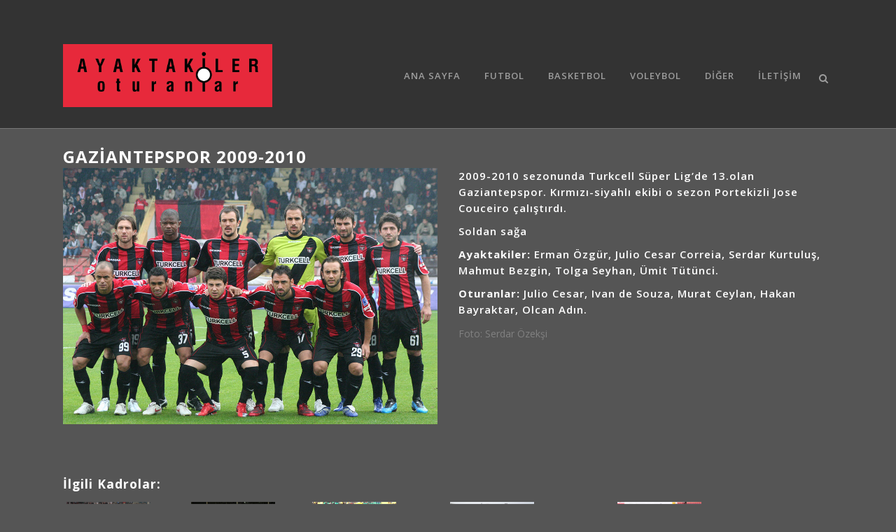

--- FILE ---
content_type: text/html; charset=UTF-8
request_url: https://ayaktakileroturanlar.com/gaziantepspor-2009-2010/
body_size: 10035
content:
<!DOCTYPE html>
<html lang="tr">
<head>
	<meta charset="UTF-8" />
	<meta name="verify-admitad" content="d4f729d1bf" />
	
				<meta name="viewport" content="width=device-width,initial-scale=1,user-scalable=no">
		
            
                        <link rel="shortcut icon" type="image/x-icon" href="">
            <link rel="apple-touch-icon" href=""/>
        
	<link rel="profile" href="http://gmpg.org/xfn/11" />
	<link rel="pingback" href="https://ayaktakileroturanlar.com/xmlrpc.php" />

	<title>Ayaktakiler Oturanlar | Gaziantepspor 2009-2010</title>
<link rel='dns-prefetch' href='//fonts.googleapis.com' />
<link rel='dns-prefetch' href='//s.w.org' />
<link rel="alternate" type="application/rss+xml" title="Ayaktakiler Oturanlar &raquo; beslemesi" href="https://ayaktakileroturanlar.com/feed/" />
<link rel="alternate" type="application/rss+xml" title="Ayaktakiler Oturanlar &raquo; yorum beslemesi" href="https://ayaktakileroturanlar.com/comments/feed/" />
<link rel="alternate" type="application/rss+xml" title="Ayaktakiler Oturanlar &raquo; Gaziantepspor 2009-2010 yorum beslemesi" href="https://ayaktakileroturanlar.com/gaziantepspor-2009-2010/feed/" />
		<script type="text/javascript">
			window._wpemojiSettings = {"baseUrl":"https:\/\/s.w.org\/images\/core\/emoji\/13.0.0\/72x72\/","ext":".png","svgUrl":"https:\/\/s.w.org\/images\/core\/emoji\/13.0.0\/svg\/","svgExt":".svg","source":{"concatemoji":"https:\/\/ayaktakileroturanlar.com\/wp-includes\/js\/wp-emoji-release.min.js?ver=5.5.3"}};
			!function(e,a,t){var r,n,o,i,p=a.createElement("canvas"),s=p.getContext&&p.getContext("2d");function c(e,t){var a=String.fromCharCode;s.clearRect(0,0,p.width,p.height),s.fillText(a.apply(this,e),0,0);var r=p.toDataURL();return s.clearRect(0,0,p.width,p.height),s.fillText(a.apply(this,t),0,0),r===p.toDataURL()}function l(e){if(!s||!s.fillText)return!1;switch(s.textBaseline="top",s.font="600 32px Arial",e){case"flag":return!c([127987,65039,8205,9895,65039],[127987,65039,8203,9895,65039])&&(!c([55356,56826,55356,56819],[55356,56826,8203,55356,56819])&&!c([55356,57332,56128,56423,56128,56418,56128,56421,56128,56430,56128,56423,56128,56447],[55356,57332,8203,56128,56423,8203,56128,56418,8203,56128,56421,8203,56128,56430,8203,56128,56423,8203,56128,56447]));case"emoji":return!c([55357,56424,8205,55356,57212],[55357,56424,8203,55356,57212])}return!1}function d(e){var t=a.createElement("script");t.src=e,t.defer=t.type="text/javascript",a.getElementsByTagName("head")[0].appendChild(t)}for(i=Array("flag","emoji"),t.supports={everything:!0,everythingExceptFlag:!0},o=0;o<i.length;o++)t.supports[i[o]]=l(i[o]),t.supports.everything=t.supports.everything&&t.supports[i[o]],"flag"!==i[o]&&(t.supports.everythingExceptFlag=t.supports.everythingExceptFlag&&t.supports[i[o]]);t.supports.everythingExceptFlag=t.supports.everythingExceptFlag&&!t.supports.flag,t.DOMReady=!1,t.readyCallback=function(){t.DOMReady=!0},t.supports.everything||(n=function(){t.readyCallback()},a.addEventListener?(a.addEventListener("DOMContentLoaded",n,!1),e.addEventListener("load",n,!1)):(e.attachEvent("onload",n),a.attachEvent("onreadystatechange",function(){"complete"===a.readyState&&t.readyCallback()})),(r=t.source||{}).concatemoji?d(r.concatemoji):r.wpemoji&&r.twemoji&&(d(r.twemoji),d(r.wpemoji)))}(window,document,window._wpemojiSettings);
		</script>
		<style type="text/css">
img.wp-smiley,
img.emoji {
	display: inline !important;
	border: none !important;
	box-shadow: none !important;
	height: 1em !important;
	width: 1em !important;
	margin: 0 .07em !important;
	vertical-align: -0.1em !important;
	background: none !important;
	padding: 0 !important;
}
</style>
	<link rel='stylesheet' id='wp-block-library-css'  href='https://ayaktakileroturanlar.com/wp-includes/css/dist/block-library/style.min.css?ver=5.5.3' type='text/css' media='all' />
<link rel='stylesheet' id='contact-form-7-css'  href='https://ayaktakileroturanlar.com/wp-content/plugins/contact-form-7/includes/css/styles.css?ver=5.3' type='text/css' media='all' />
<link rel='stylesheet' id='mediaelement-css'  href='https://ayaktakileroturanlar.com/wp-includes/js/mediaelement/mediaelementplayer-legacy.min.css?ver=4.2.13-9993131' type='text/css' media='all' />
<link rel='stylesheet' id='wp-mediaelement-css'  href='https://ayaktakileroturanlar.com/wp-includes/js/mediaelement/wp-mediaelement.min.css?ver=5.5.3' type='text/css' media='all' />
<link rel='stylesheet' id='bridge-default-style-css'  href='https://ayaktakileroturanlar.com/wp-content/themes/bridge/style.css?ver=5.5.3' type='text/css' media='all' />
<link rel='stylesheet' id='bridge-qode-font_awesome-css'  href='https://ayaktakileroturanlar.com/wp-content/themes/bridge/css/font-awesome/css/font-awesome.min.css?ver=5.5.3' type='text/css' media='all' />
<link rel='stylesheet' id='bridge-qode-font_elegant-css'  href='https://ayaktakileroturanlar.com/wp-content/themes/bridge/css/elegant-icons/style.min.css?ver=5.5.3' type='text/css' media='all' />
<link rel='stylesheet' id='bridge-qode-linea_icons-css'  href='https://ayaktakileroturanlar.com/wp-content/themes/bridge/css/linea-icons/style.css?ver=5.5.3' type='text/css' media='all' />
<link rel='stylesheet' id='bridge-qode-dripicons-css'  href='https://ayaktakileroturanlar.com/wp-content/themes/bridge/css/dripicons/dripicons.css?ver=5.5.3' type='text/css' media='all' />
<link rel='stylesheet' id='bridge-qode-kiko-css'  href='https://ayaktakileroturanlar.com/wp-content/themes/bridge/css/kiko/kiko-all.css?ver=5.5.3' type='text/css' media='all' />
<link rel='stylesheet' id='bridge-qode-font_awesome_5-css'  href='https://ayaktakileroturanlar.com/wp-content/themes/bridge/css/font-awesome-5/css/font-awesome-5.min.css?ver=5.5.3' type='text/css' media='all' />
<link rel='stylesheet' id='bridge-stylesheet-css'  href='https://ayaktakileroturanlar.com/wp-content/themes/bridge/css/stylesheet.min.css?ver=5.5.3' type='text/css' media='all' />
<style id='bridge-stylesheet-inline-css' type='text/css'>
   .postid-4103.disabled_footer_top .footer_top_holder, .postid-4103.disabled_footer_bottom .footer_bottom_holder { display: none;}


</style>
<link rel='stylesheet' id='bridge-print-css'  href='https://ayaktakileroturanlar.com/wp-content/themes/bridge/css/print.css?ver=5.5.3' type='text/css' media='all' />
<link rel='stylesheet' id='bridge-style-dynamic-css'  href='https://ayaktakileroturanlar.com/wp-content/themes/bridge/css/style_dynamic.css?ver=1659900144' type='text/css' media='all' />
<link rel='stylesheet' id='bridge-responsive-css'  href='https://ayaktakileroturanlar.com/wp-content/themes/bridge/css/responsive.min.css?ver=5.5.3' type='text/css' media='all' />
<link rel='stylesheet' id='bridge-style-dynamic-responsive-css'  href='https://ayaktakileroturanlar.com/wp-content/themes/bridge/css/style_dynamic_responsive.css?ver=1659900144' type='text/css' media='all' />
<style id='bridge-style-dynamic-responsive-inline-css' type='text/css'>
.title.title_size_small h1, .title h1 {
	font-size: 28px;
	line-height: 1.30434782609em;
}

.blog_holder article .post_info {
	display: none;
}

.blog_holder article .date {
	display: none;
}

.flex-direction-nav {
	display: none;
}

body div.pp_default .pp_content:hover a.pp_next, body div.pp_default .pp_content:hover a.pp_previous {
	display: none;
}

h4 {
	font-size: 16px;
	line-height: 1.375em;
	font-weight: 400;
}

.latest_post_holder.boxes .boxes_image {
	border: solid 1px #000;
}

.latest_post_holder.boxes .latest_post {
	border: solid 1px #000;
}

.latest_post_title {
	text-align: center;
}

.post_infos {
	text-align: center;
	color: #666;
}

.latest_post_holder li:last-child .latest_post {
	border: solid 1px #000;
}

.latest_post_inner .post_infos a {
	color: #ccc;
}

.latest_post_holder .post_infos .dots {
	color: #ccc;
}

.header_bottom .container_inner {
	position: relative;
	margin-top: 25px;
	margin-bottom: 25px;
}

.post_more {
	text-align: center;
}

.h5 {
	text-transform: none;
}

.q_masonry_blog article .q_masonry_blog_post_text {
	text-align: center;
}

.q_masonry_blog article .q_masonry_blog_post_info {
	display: none;
}

.post_more {
	margin-top: 5px;
}

.title_outer title_without_animation {
	height: 100px;
}

h1 a, h2 a, h3 a, h4 a, h5 a, h6 a {
	text-transform: uppercase;
	font-weight: 400;
}

h2 a:hover,
	h3 a:hover,
	h4 a:hover,
	h5 a:hover,
	h6 a:hover,
	p a:hover,
	.portfolio_share .social_share_holder a:hover,
	.breadcrumb .current,
	.breadcrumb a:hover,
	.q_icon_with_title .icon_with_title_link,
	.q_counter_holder span.counter,
	.q_font_awsome_icon i,
	.q_dropcap,
	.q_counter_holder span.counter,
	nav.mobile_menu ul li a:hover,
	nav.mobile_menu ul li.active > a,
	.q_progress_bars_icons_inner.square .bar.active i,
	.q_progress_bars_icons_inner.circle .bar.active i,
	.q_progress_bars_icons_inner.normal .bar.active i,
	.q_font_awsome_icon_stack .fa-circle,
	.footer_top .q_social_icon_holder:hover i.simple_social,
	.more_facts_button:hover,
	.box_holder_icon .fa-stack i,
	.blog_large_image_simple .minimalist_date {
	color: #E62F3A;
}

h1, h2, h3, h4, h5, h6 {
	color: #fff;
}

nav.main_menu>ul>li.active>a {
	color: #fff;
}

.qbutton:hover {
	color: #777;
	border-color: #777;
}

.blog_holder.masonry article .post_text .post_text_inner {
	text-align: center;
}

</style>
<link rel='stylesheet' id='js_composer_front-css'  href='https://ayaktakileroturanlar.com/wp-content/plugins/js_composer/assets/css/js_composer.min.css?ver=6.4.1' type='text/css' media='all' />
<link rel='stylesheet' id='bridge-style-handle-google-fonts-css'  href='https://fonts.googleapis.com/css?family=Raleway%3A100%2C200%2C300%2C400%2C500%2C600%2C700%2C800%2C900%2C100italic%2C300italic%2C400italic%2C700italic%7COpen+Sans%3A100%2C200%2C300%2C400%2C500%2C600%2C700%2C800%2C900%2C100italic%2C300italic%2C400italic%2C700italic&#038;subset=latin%2Clatin-ext&#038;ver=1.0.0' type='text/css' media='all' />
<link rel='stylesheet' id='bridge-core-dashboard-style-css'  href='https://ayaktakileroturanlar.com/wp-content/plugins/bridge-core/modules/core-dashboard/assets/css/core-dashboard.min.css?ver=5.5.3' type='text/css' media='all' />
<link rel='stylesheet' id='yarpp-thumbnails-yarpp-thumbnail-css'  href='https://ayaktakileroturanlar.com/wp-content/plugins/yet-another-related-posts-plugin/includes/styles_thumbnails.css.php?width=120&#038;height=120&#038;ver=5.11.0' type='text/css' media='all' />
<script type='text/javascript' src='https://ayaktakileroturanlar.com/wp-includes/js/jquery/jquery.js?ver=1.12.4-wp' id='jquery-core-js'></script>
<link rel="https://api.w.org/" href="https://ayaktakileroturanlar.com/wp-json/" /><link rel="alternate" type="application/json" href="https://ayaktakileroturanlar.com/wp-json/wp/v2/posts/4103" /><link rel="EditURI" type="application/rsd+xml" title="RSD" href="https://ayaktakileroturanlar.com/xmlrpc.php?rsd" />
<link rel="wlwmanifest" type="application/wlwmanifest+xml" href="https://ayaktakileroturanlar.com/wp-includes/wlwmanifest.xml" /> 
<link rel='prev' title='Beşiktaş 1984-1985' href='https://ayaktakileroturanlar.com/besiktas-1984-1985-2/' />
<link rel='next' title='Fas 1986' href='https://ayaktakileroturanlar.com/fas-1986/' />
<meta name="generator" content="WordPress 5.5.3" />
<link rel="canonical" href="https://ayaktakileroturanlar.com/gaziantepspor-2009-2010/" />
<link rel='shortlink' href='https://ayaktakileroturanlar.com/?p=4103' />
<link rel="alternate" type="application/json+oembed" href="https://ayaktakileroturanlar.com/wp-json/oembed/1.0/embed?url=https%3A%2F%2Fayaktakileroturanlar.com%2Fgaziantepspor-2009-2010%2F" />
<link rel="alternate" type="text/xml+oembed" href="https://ayaktakileroturanlar.com/wp-json/oembed/1.0/embed?url=https%3A%2F%2Fayaktakileroturanlar.com%2Fgaziantepspor-2009-2010%2F&#038;format=xml" />
			<meta property="fb:pages" content="279706098820301" />
			<meta name="generator" content="Powered by WPBakery Page Builder - drag and drop page builder for WordPress."/>
		<style type="text/css" id="wp-custom-css">
			.yarpp-thumbnail a:hover {
	color: #E62F3A !important;
}		</style>
		<noscript><style> .wpb_animate_when_almost_visible { opacity: 1; }</style></noscript></head>

<body class="post-template-default single single-post postid-4103 single-format-standard bridge-core-2.5.5  qode-title-hidden qode-theme-ver-24.0 qode-theme-bridge disabled_footer_bottom qode_header_in_grid wpb-js-composer js-comp-ver-6.4.1 vc_responsive elementor-default elementor-kit-1" itemscope itemtype="http://schema.org/WebPage">




<div class="wrapper">
	<div class="wrapper_inner">

    
		<!-- Google Analytics start -->
					<script>
				var _gaq = _gaq || [];
				_gaq.push(['_setAccount', 'UA-57558710-1']);
				_gaq.push(['_trackPageview']);

				(function() {
					var ga = document.createElement('script'); ga.type = 'text/javascript'; ga.async = true;
					ga.src = ('https:' == document.location.protocol ? 'https://ssl' : 'http://www') + '.google-analytics.com/ga.js';
					var s = document.getElementsByTagName('script')[0]; s.parentNode.insertBefore(ga, s);
				})();
			</script>
				<!-- Google Analytics end -->

		
	<header class=" has_top scroll_header_top_area  regular with_border page_header">
    <div class="header_inner clearfix">
        <form role="search" id="searchform" action="https://ayaktakileroturanlar.com/" class="qode_search_form" method="get">
        <div class="container">
        <div class="container_inner clearfix">
            
            <i class="qode_icon_font_awesome fa fa-search qode_icon_in_search" ></i>            <input type="text" placeholder="Search" name="s" class="qode_search_field" autocomplete="off" />
            <input type="submit" value="Search" />

            <div class="qode_search_close">
                <a href="#">
                    <i class="qode_icon_font_awesome fa fa-times qode_icon_in_search" ></i>                </a>
            </div>
                    </div>
    </div>
</form>
        <div class="header_top_bottom_holder">
            	<div class="header_top clearfix" style='' >
				<div class="container">
			<div class="container_inner clearfix">
														<div class="left">
						<div class="inner">
													</div>
					</div>
					<div class="right">
						<div class="inner">
													</div>
					</div>
													</div>
		</div>
		</div>

            <div class="header_bottom clearfix" style='' >
                                <div class="container">
                    <div class="container_inner clearfix">
                                                    
                            <div class="header_inner_left">
                                									<div class="mobile_menu_button">
		<span>
			<i class="qode_icon_font_awesome fa fa-bars " ></i>		</span>
	</div>
                                <div class="logo_wrapper" >
	<div class="q_logo">
		<a itemprop="url" href="https://ayaktakileroturanlar.com/" >
             <img itemprop="image" class="normal" src="http://ayaktakileroturanlar.com/wp-content/uploads/2014/11/ayaktakileroturanlar-logo-1.png" alt="Logo"> 			 <img itemprop="image" class="light" src="https://ayaktakileroturanlar.com/wp-content/uploads/2014/12/ayaktakileroturanlar_logo_azkucuk-1.png" alt="Logo"/> 			 <img itemprop="image" class="dark" src="https://ayaktakileroturanlar.com/wp-content/uploads/2014/12/ayaktakileroturanlar_logo_azkucuk-1.png" alt="Logo"/> 			 <img itemprop="image" class="sticky" src="https://ayaktakileroturanlar.com/wp-content/uploads/2014/12/ayaktakileroturanlar_logo_azkucuk-1.png" alt="Logo"/> 			 <img itemprop="image" class="mobile" src="https://ayaktakileroturanlar.com/wp-content/uploads/2014/12/ayaktakileroturanlar_logo_azkucuk-1.png" alt="Logo"/> 					</a>
	</div>
	</div>                                                            </div>
                                                                    <div class="header_inner_right">
                                        <div class="side_menu_button_wrapper right">
                                                                                                                                    <div class="side_menu_button">
                                                	<a class="search_button search_slides_from_window_top normal" href="javascript:void(0)">
		<i class="qode_icon_font_awesome fa fa-search " ></i>	</a>

	                                                                                                
                                            </div>
                                        </div>
                                    </div>
                                
                                
                                <nav class="main_menu drop_down right">
                                    <ul id="menu-ao_menu" class=""><li id="nav-menu-item-4303" class="menu-item menu-item-type-post_type menu-item-object-page menu-item-home  narrow"><a href="https://ayaktakileroturanlar.com/" class=""><i class="menu_icon blank fa"></i><span>Ana Sayfa</span><span class="plus"></span></a></li>
<li id="nav-menu-item-4314" class="menu-item menu-item-type-post_type menu-item-object-page  narrow"><a href="https://ayaktakileroturanlar.com/futbol/" class=""><i class="menu_icon blank fa"></i><span>Futbol</span><span class="plus"></span></a></li>
<li id="nav-menu-item-4316" class="menu-item menu-item-type-post_type menu-item-object-page  narrow"><a href="https://ayaktakileroturanlar.com/basketbol/" class=""><i class="menu_icon blank fa"></i><span>Basketbol</span><span class="plus"></span></a></li>
<li id="nav-menu-item-4315" class="menu-item menu-item-type-post_type menu-item-object-page  narrow"><a href="https://ayaktakileroturanlar.com/voleybol/" class=""><i class="menu_icon blank fa"></i><span>Voleybol</span><span class="plus"></span></a></li>
<li id="nav-menu-item-4317" class="menu-item menu-item-type-post_type menu-item-object-page  narrow"><a href="https://ayaktakileroturanlar.com/diger/" class=""><i class="menu_icon blank fa"></i><span>Diğer</span><span class="plus"></span></a></li>
<li id="nav-menu-item-4313" class="menu-item menu-item-type-post_type menu-item-object-page  narrow"><a href="https://ayaktakileroturanlar.com/iletisim/" class=""><i class="menu_icon blank fa"></i><span>İletişim</span><span class="plus"></span></a></li>
</ul>                                </nav>
                                							    <nav class="mobile_menu">
	<ul id="menu-ao_menu-1" class=""><li id="mobile-menu-item-4303" class="menu-item menu-item-type-post_type menu-item-object-page menu-item-home "><a href="https://ayaktakileroturanlar.com/" class=""><span>Ana Sayfa</span></a><span class="mobile_arrow"><i class="fa fa-angle-right"></i><i class="fa fa-angle-down"></i></span></li>
<li id="mobile-menu-item-4314" class="menu-item menu-item-type-post_type menu-item-object-page "><a href="https://ayaktakileroturanlar.com/futbol/" class=""><span>Futbol</span></a><span class="mobile_arrow"><i class="fa fa-angle-right"></i><i class="fa fa-angle-down"></i></span></li>
<li id="mobile-menu-item-4316" class="menu-item menu-item-type-post_type menu-item-object-page "><a href="https://ayaktakileroturanlar.com/basketbol/" class=""><span>Basketbol</span></a><span class="mobile_arrow"><i class="fa fa-angle-right"></i><i class="fa fa-angle-down"></i></span></li>
<li id="mobile-menu-item-4315" class="menu-item menu-item-type-post_type menu-item-object-page "><a href="https://ayaktakileroturanlar.com/voleybol/" class=""><span>Voleybol</span></a><span class="mobile_arrow"><i class="fa fa-angle-right"></i><i class="fa fa-angle-down"></i></span></li>
<li id="mobile-menu-item-4317" class="menu-item menu-item-type-post_type menu-item-object-page "><a href="https://ayaktakileroturanlar.com/diger/" class=""><span>Diğer</span></a><span class="mobile_arrow"><i class="fa fa-angle-right"></i><i class="fa fa-angle-down"></i></span></li>
<li id="mobile-menu-item-4313" class="menu-item menu-item-type-post_type menu-item-object-page "><a href="https://ayaktakileroturanlar.com/iletisim/" class=""><span>İletişim</span></a><span class="mobile_arrow"><i class="fa fa-angle-right"></i><i class="fa fa-angle-down"></i></span></li>
</ul></nav>                                                                                        </div>
                    </div>
                                    </div>
            </div>
        </div>
</header>	<a id="back_to_top" href="#">
        <span class="fa-stack">
            <i class="qode_icon_font_awesome fa fa-arrow-up " ></i>        </span>
	</a>
	
	
    
    	
    
    <div class="content content_top_margin_none">
        <div class="content_inner  ">
    
											<div class="container">
														<div class="container_inner default_template_holder" >
															<div class="blog_single blog_holder">
								<article id="post-4103" class="post-4103 post type-post status-publish format-standard has-post-thumbnail hentry category-futbol category-yerli-futbol">
			<div class="post_content_holder">
								<div class="post_text">
					<div class="post_text_inner">
						<h2 itemprop="name" class="entry_title"><span itemprop="dateCreated" class="date entry_date updated">15 Şub<meta itemprop="interactionCount" content="UserComments: 0"/></span> Gaziantepspor 2009-2010</h2>
						<div class="post_info">
							<span class="time">Posted at 10:39h</span>
							in <a href="https://ayaktakileroturanlar.com/category/futbol/" rel="category tag">Futbol</a>, <a href="https://ayaktakileroturanlar.com/category/futbol/yerli-futbol/" rel="category tag">Yerli Futbol</a>							<span class="post_author">
								by								<a itemprop="author" class="post_author_link" href="https://ayaktakileroturanlar.com/author/admin/">admin</a>
							</span>
							                                            <span class="dots"><i class="fa fa-square"></i></span><div class="blog_share qode_share"><div class="social_share_holder"><a href="javascript:void(0)" target="_self"><span class="social_share_title">Share</span></a><div class="social_share_dropdown"><div class="inner_arrow"></div><ul></ul></div></div></div>    						</div>
						<div      class="vc_row wpb_row section vc_row-fluid " style=' text-align:left;'><div class=" full_section_inner clearfix"><div class="wpb_column vc_column_container vc_col-sm-6"><div class="vc_column-inner"><div class="wpb_wrapper"><div class="wpb_gallery wpb_content_element vc_clearfix"><div class="wpb_wrapper"><div class="wpb_gallery_slides wpb_flexslider flexslider_fade flexslider" data-interval="3" data-flex_fx="fade"><ul class="slides"><li><a itemprop="image" class="qode-prettyphoto" href="https://ayaktakileroturanlar.com/wp-content/uploads/2016/02/Gaziantepspor-2008-09-web-1-1024x700.jpg" data-rel="prettyPhoto[rel-4103-1498608364]"><img class="" src="https://ayaktakileroturanlar.com/wp-content/uploads/2016/02/Gaziantepspor-2008-09-web-1.jpg" width="1024" height="700" alt="Gaziantepspor-2008-09-web" title="Gaziantepspor-2008-09-web" /></a></li></ul></div></div></div></div></div></div><div class="wpb_column vc_column_container vc_col-sm-6"><div class="vc_column-inner"><div class="wpb_wrapper">
	<div class="wpb_text_column wpb_content_element ">
		<div class="wpb_wrapper">
			<h5>2009-2010 sezonunda Turkcell Süper Lig&#8217;de 13.olan Gaziantepspor. Kırmızı-siyahlı ekibi o sezon Portekizli Jose Couceiro çalıştırdı.</h5>
<h5>Soldan sağa</h5>
<h5><strong>Ayaktakiler:</strong> Erman Özgür, Julio Cesar Correia, Serdar Kurtuluş, Mahmut Bezgin, Tolga Seyhan, Ümit Tütünci.</h5>
<h5><strong>Oturanlar:</strong> Julio Cesar, Ivan de Souza, Murat Ceylan, Hakan Bayraktar, Olcan Adın.</h5>
<p>Foto: Serdar Özekşi</p>

		</div> 
	</div> </div></div></div></div></div>
<div class='yarpp-related'>
<h3>İlgili kadrolar:</h3>
<div class="yarpp-thumbnails-horizontal">
<a class='yarpp-thumbnail' rel='norewrite' href='https://ayaktakileroturanlar.com/kocaelispor-2008-2009/' title='Kocaelispor 2008-2009'>
<img width="120" height="82" src="https://ayaktakileroturanlar.com/wp-content/uploads/2016/10/Kocaelispor-2008-09-small.png" class="attachment-yarpp-thumbnail size-yarpp-thumbnail wp-post-image" alt="" loading="lazy" data-pin-nopin="true" srcset="https://ayaktakileroturanlar.com/wp-content/uploads/2016/10/Kocaelispor-2008-09-small.png 512w, https://ayaktakileroturanlar.com/wp-content/uploads/2016/10/Kocaelispor-2008-09-small-300x205.png 300w" sizes="(max-width: 120px) 100vw, 120px" /><span class="yarpp-thumbnail-title">Kocaelispor 2008-2009</span></a>
<a class='yarpp-thumbnail' rel='norewrite' href='https://ayaktakileroturanlar.com/kasimpasa-2009-2010/' title='Kasımpaşa 2009-2010'>
<img width="120" height="82" src="https://ayaktakileroturanlar.com/wp-content/uploads/2015/08/Kasimpasa-2009-10-small-1.jpg" class="attachment-yarpp-thumbnail size-yarpp-thumbnail wp-post-image" alt="" loading="lazy" data-pin-nopin="true" srcset="https://ayaktakileroturanlar.com/wp-content/uploads/2015/08/Kasimpasa-2009-10-small-1.jpg 512w, https://ayaktakileroturanlar.com/wp-content/uploads/2015/08/Kasimpasa-2009-10-small-1-300x205.jpg 300w" sizes="(max-width: 120px) 100vw, 120px" /><span class="yarpp-thumbnail-title">Kasımpaşa 2009-2010</span></a>
<a class='yarpp-thumbnail' rel='norewrite' href='https://ayaktakileroturanlar.com/iskenderun-dc-2009-2010/' title='İskenderun DÇ 2009-2010'>
<img width="120" height="82" src="https://ayaktakileroturanlar.com/wp-content/uploads/2017/04/iskenderun-d-c-2009-10-small.jpg" class="attachment-yarpp-thumbnail size-yarpp-thumbnail wp-post-image" alt="" loading="lazy" data-pin-nopin="true" /><span class="yarpp-thumbnail-title">İskenderun DÇ 2009-2010</span></a>
<a class='yarpp-thumbnail' rel='norewrite' href='https://ayaktakileroturanlar.com/korfez-belediyespor-2009-2010/' title='Körfez Belediyespor 2009-2010'>
<img width="120" height="82" src="https://ayaktakileroturanlar.com/wp-content/uploads/2017/03/Korfez-Belediyespor-2009-10-small.jpg" class="attachment-yarpp-thumbnail size-yarpp-thumbnail wp-post-image" alt="" loading="lazy" data-pin-nopin="true" /><span class="yarpp-thumbnail-title">Körfez Belediyespor 2009-2010</span></a>
<a class='yarpp-thumbnail' rel='norewrite' href='https://ayaktakileroturanlar.com/kardemir-karabukspor-2009-2010/' title='Kardemir Karabükspor 2009-2010'>
<img width="120" height="82" src="https://ayaktakileroturanlar.com/wp-content/uploads/2017/01/Kardemir-karabuk-2009-10-small.png" class="attachment-yarpp-thumbnail size-yarpp-thumbnail wp-post-image" alt="" loading="lazy" data-pin-nopin="true" srcset="https://ayaktakileroturanlar.com/wp-content/uploads/2017/01/Kardemir-karabuk-2009-10-small.png 512w, https://ayaktakileroturanlar.com/wp-content/uploads/2017/01/Kardemir-karabuk-2009-10-small-300x205.png 300w" sizes="(max-width: 120px) 100vw, 120px" /><span class="yarpp-thumbnail-title">Kardemir Karabükspor 2009-2010</span></a>
<a class='yarpp-thumbnail' rel='norewrite' href='https://ayaktakileroturanlar.com/caykur-rizespor-2009-2010/' title='Çaykur Rizespor 2009-2010'>
<img width="120" height="82" src="https://ayaktakileroturanlar.com/wp-content/uploads/2017/11/caykur-rizespor-2009-10-smal.jpg" class="attachment-yarpp-thumbnail size-yarpp-thumbnail wp-post-image" alt="" loading="lazy" data-pin-nopin="true" /><span class="yarpp-thumbnail-title">Çaykur Rizespor 2009-2010</span></a>
</div>
</div>
					</div>
				</div>
			</div>
		
	    	</article>													<br/><br/>						                        </div>

                    					</div>
                                 </div>
	


		
	</div>
</div>



	<footer >
		<div class="footer_inner clearfix">
				<div class="footer_top_holder">
            			<div class="footer_top">
								<div class="container">
					<div class="container_inner">
																	<div class="four_columns clearfix">
								<div class="column1 footer_col1">
									<div class="column_inner">
										<div id="search-2" class="widget widget_search"><form role="search" method="get" id="searchform" action="https://ayaktakileroturanlar.com/">
    <div><label class="screen-reader-text" for="s">Search for:</label>
        <input type="text" value="" placeholder="Search Here" name="s" id="s" />
        <input type="submit" id="searchsubmit" value="&#xf002" />
    </div>
</form></div>									</div>
								</div>
								<div class="column2 footer_col2">
									<div class="column_inner">
																			</div>
								</div>
								<div class="column3 footer_col3">
									<div class="column_inner">
																			</div>
								</div>
								<div class="column4 footer_col4">
									<div class="column_inner">
																			</div>
								</div>
							</div>
															</div>
				</div>
							</div>
					</div>
							<div class="footer_bottom_holder">
                									<div class="footer_bottom">
							</div>
								</div>
				</div>
	</footer>
		
</div>
</div>
<script type="text/html" id="wpb-modifications"></script><link rel='stylesheet' id='yarppRelatedCss-css'  href='https://ayaktakileroturanlar.com/wp-content/plugins/yet-another-related-posts-plugin/style/related.css?ver=5.5.3' type='text/css' media='all' />
<script type='text/javascript' id='contact-form-7-js-extra'>
/* <![CDATA[ */
var wpcf7 = {"apiSettings":{"root":"https:\/\/ayaktakileroturanlar.com\/wp-json\/contact-form-7\/v1","namespace":"contact-form-7\/v1"}};
/* ]]> */
</script>
<script type='text/javascript' src='https://ayaktakileroturanlar.com/wp-content/plugins/contact-form-7/includes/js/scripts.js?ver=5.3' id='contact-form-7-js'></script>
<script type='text/javascript' src='https://ayaktakileroturanlar.com/wp-includes/js/jquery/ui/core.min.js?ver=1.11.4' id='jquery-ui-core-js'></script>
<script type='text/javascript' src='https://ayaktakileroturanlar.com/wp-includes/js/jquery/ui/widget.min.js?ver=1.11.4' id='jquery-ui-widget-js'></script>
<script type='text/javascript' src='https://ayaktakileroturanlar.com/wp-includes/js/jquery/ui/accordion.min.js?ver=1.11.4' id='jquery-ui-accordion-js'></script>
<script type='text/javascript' src='https://ayaktakileroturanlar.com/wp-includes/js/jquery/ui/position.min.js?ver=1.11.4' id='jquery-ui-position-js'></script>
<script type='text/javascript' src='https://ayaktakileroturanlar.com/wp-includes/js/jquery/ui/menu.min.js?ver=1.11.4' id='jquery-ui-menu-js'></script>
<script type='text/javascript' src='https://ayaktakileroturanlar.com/wp-includes/js/dist/vendor/wp-polyfill.min.js?ver=7.4.4' id='wp-polyfill-js'></script>
<script type='text/javascript' id='wp-polyfill-js-after'>
( 'fetch' in window ) || document.write( '<script src="https://ayaktakileroturanlar.com/wp-includes/js/dist/vendor/wp-polyfill-fetch.min.js?ver=3.0.0"></scr' + 'ipt>' );( document.contains ) || document.write( '<script src="https://ayaktakileroturanlar.com/wp-includes/js/dist/vendor/wp-polyfill-node-contains.min.js?ver=3.42.0"></scr' + 'ipt>' );( window.DOMRect ) || document.write( '<script src="https://ayaktakileroturanlar.com/wp-includes/js/dist/vendor/wp-polyfill-dom-rect.min.js?ver=3.42.0"></scr' + 'ipt>' );( window.URL && window.URL.prototype && window.URLSearchParams ) || document.write( '<script src="https://ayaktakileroturanlar.com/wp-includes/js/dist/vendor/wp-polyfill-url.min.js?ver=3.6.4"></scr' + 'ipt>' );( window.FormData && window.FormData.prototype.keys ) || document.write( '<script src="https://ayaktakileroturanlar.com/wp-includes/js/dist/vendor/wp-polyfill-formdata.min.js?ver=3.0.12"></scr' + 'ipt>' );( Element.prototype.matches && Element.prototype.closest ) || document.write( '<script src="https://ayaktakileroturanlar.com/wp-includes/js/dist/vendor/wp-polyfill-element-closest.min.js?ver=2.0.2"></scr' + 'ipt>' );
</script>
<script type='text/javascript' src='https://ayaktakileroturanlar.com/wp-includes/js/dist/dom-ready.min.js?ver=db63eb2f693cb5e38b083946b14f0684' id='wp-dom-ready-js'></script>
<script type='text/javascript' src='https://ayaktakileroturanlar.com/wp-includes/js/dist/i18n.min.js?ver=bb7c3c45d012206bfcd73d6a31f84d9e' id='wp-i18n-js'></script>
<script type='text/javascript' id='wp-a11y-js-translations'>
( function( domain, translations ) {
	var localeData = translations.locale_data[ domain ] || translations.locale_data.messages;
	localeData[""].domain = domain;
	wp.i18n.setLocaleData( localeData, domain );
} )( "default", {"translation-revision-date":"2020-11-04 09:34:11+0000","generator":"GlotPress\/3.0.0-alpha.2","domain":"messages","locale_data":{"messages":{"":{"domain":"messages","plural-forms":"nplurals=2; plural=n > 1;","lang":"tr"},"Notifications":["Bildirimler"]}},"comment":{"reference":"wp-includes\/js\/dist\/a11y.js"}} );
</script>
<script type='text/javascript' src='https://ayaktakileroturanlar.com/wp-includes/js/dist/a11y.min.js?ver=13971b965470c74a60fa32d392c78f2f' id='wp-a11y-js'></script>
<script type='text/javascript' id='jquery-ui-autocomplete-js-extra'>
/* <![CDATA[ */
var uiAutocompleteL10n = {"noResults":"Hi\u00e7bir sonu\u00e7 bulunamad\u0131.","oneResult":"1 sonu\u00e7 bulundu. Dola\u015fmak i\u00e7in yukar\u0131 ve a\u015fa\u011f\u0131 oklar\u0131 kullan\u0131n.","manyResults":"%d sonu\u00e7 bulundu. Dola\u015fmak i\u00e7in yukar\u0131 ve a\u015fa\u011f\u0131 oklar\u0131 kullan\u0131n.","itemSelected":"\u00d6ge se\u00e7ildi."};
/* ]]> */
</script>
<script type='text/javascript' src='https://ayaktakileroturanlar.com/wp-includes/js/jquery/ui/autocomplete.min.js?ver=1.11.4' id='jquery-ui-autocomplete-js'></script>
<script type='text/javascript' src='https://ayaktakileroturanlar.com/wp-includes/js/jquery/ui/button.min.js?ver=1.11.4' id='jquery-ui-button-js'></script>
<script type='text/javascript' src='https://ayaktakileroturanlar.com/wp-includes/js/jquery/ui/datepicker.min.js?ver=1.11.4' id='jquery-ui-datepicker-js'></script>
<script type='text/javascript' id='jquery-ui-datepicker-js-after'>
jQuery(document).ready(function(jQuery){jQuery.datepicker.setDefaults({"closeText":"Kapat","currentText":"Bug\u00fcn","monthNames":["Ocak","\u015eubat","Mart","Nisan","May\u0131s","Haziran","Temmuz","A\u011fustos","Eyl\u00fcl","Ekim","Kas\u0131m","Aral\u0131k"],"monthNamesShort":["Oca","\u015eub","Mar","Nis","May","Haz","Tem","A\u011fu","Eyl","Eki","Kas","Ara"],"nextText":"Sonraki","prevText":"\u00d6nceki","dayNames":["Pazar","Pazartesi","Sal\u0131","\u00c7ar\u015famba","Per\u015fembe","Cuma","Cumartesi"],"dayNamesShort":["Paz","Pts","Sal","\u00c7ar","Per","Cum","Cts"],"dayNamesMin":["P","P","S","\u00c7","P","C","C"],"dateFormat":"MM d, yy","firstDay":1,"isRTL":false});});
</script>
<script type='text/javascript' src='https://ayaktakileroturanlar.com/wp-includes/js/jquery/ui/mouse.min.js?ver=1.11.4' id='jquery-ui-mouse-js'></script>
<script type='text/javascript' src='https://ayaktakileroturanlar.com/wp-includes/js/jquery/ui/resizable.min.js?ver=1.11.4' id='jquery-ui-resizable-js'></script>
<script type='text/javascript' src='https://ayaktakileroturanlar.com/wp-includes/js/jquery/ui/draggable.min.js?ver=1.11.4' id='jquery-ui-draggable-js'></script>
<script type='text/javascript' src='https://ayaktakileroturanlar.com/wp-includes/js/jquery/ui/dialog.min.js?ver=1.11.4' id='jquery-ui-dialog-js'></script>
<script type='text/javascript' src='https://ayaktakileroturanlar.com/wp-includes/js/jquery/ui/droppable.min.js?ver=1.11.4' id='jquery-ui-droppable-js'></script>
<script type='text/javascript' src='https://ayaktakileroturanlar.com/wp-includes/js/jquery/ui/progressbar.min.js?ver=1.11.4' id='jquery-ui-progressbar-js'></script>
<script type='text/javascript' src='https://ayaktakileroturanlar.com/wp-includes/js/jquery/ui/selectable.min.js?ver=1.11.4' id='jquery-ui-selectable-js'></script>
<script type='text/javascript' src='https://ayaktakileroturanlar.com/wp-includes/js/jquery/ui/sortable.min.js?ver=1.11.4' id='jquery-ui-sortable-js'></script>
<script type='text/javascript' src='https://ayaktakileroturanlar.com/wp-includes/js/jquery/ui/slider.min.js?ver=1.11.4' id='jquery-ui-slider-js'></script>
<script type='text/javascript' src='https://ayaktakileroturanlar.com/wp-includes/js/jquery/ui/spinner.min.js?ver=1.11.4' id='jquery-ui-spinner-js'></script>
<script type='text/javascript' src='https://ayaktakileroturanlar.com/wp-includes/js/jquery/ui/tooltip.min.js?ver=1.11.4' id='jquery-ui-tooltip-js'></script>
<script type='text/javascript' src='https://ayaktakileroturanlar.com/wp-includes/js/jquery/ui/tabs.min.js?ver=1.11.4' id='jquery-ui-tabs-js'></script>
<script type='text/javascript' src='https://ayaktakileroturanlar.com/wp-includes/js/jquery/ui/effect.min.js?ver=1.11.4' id='jquery-effects-core-js'></script>
<script type='text/javascript' src='https://ayaktakileroturanlar.com/wp-includes/js/jquery/ui/effect-blind.min.js?ver=1.11.4' id='jquery-effects-blind-js'></script>
<script type='text/javascript' src='https://ayaktakileroturanlar.com/wp-includes/js/jquery/ui/effect-bounce.min.js?ver=1.11.4' id='jquery-effects-bounce-js'></script>
<script type='text/javascript' src='https://ayaktakileroturanlar.com/wp-includes/js/jquery/ui/effect-clip.min.js?ver=1.11.4' id='jquery-effects-clip-js'></script>
<script type='text/javascript' src='https://ayaktakileroturanlar.com/wp-includes/js/jquery/ui/effect-drop.min.js?ver=1.11.4' id='jquery-effects-drop-js'></script>
<script type='text/javascript' src='https://ayaktakileroturanlar.com/wp-includes/js/jquery/ui/effect-explode.min.js?ver=1.11.4' id='jquery-effects-explode-js'></script>
<script type='text/javascript' src='https://ayaktakileroturanlar.com/wp-includes/js/jquery/ui/effect-fade.min.js?ver=1.11.4' id='jquery-effects-fade-js'></script>
<script type='text/javascript' src='https://ayaktakileroturanlar.com/wp-includes/js/jquery/ui/effect-fold.min.js?ver=1.11.4' id='jquery-effects-fold-js'></script>
<script type='text/javascript' src='https://ayaktakileroturanlar.com/wp-includes/js/jquery/ui/effect-highlight.min.js?ver=1.11.4' id='jquery-effects-highlight-js'></script>
<script type='text/javascript' src='https://ayaktakileroturanlar.com/wp-includes/js/jquery/ui/effect-pulsate.min.js?ver=1.11.4' id='jquery-effects-pulsate-js'></script>
<script type='text/javascript' src='https://ayaktakileroturanlar.com/wp-includes/js/jquery/ui/effect-size.min.js?ver=1.11.4' id='jquery-effects-size-js'></script>
<script type='text/javascript' src='https://ayaktakileroturanlar.com/wp-includes/js/jquery/ui/effect-scale.min.js?ver=1.11.4' id='jquery-effects-scale-js'></script>
<script type='text/javascript' src='https://ayaktakileroturanlar.com/wp-includes/js/jquery/ui/effect-shake.min.js?ver=1.11.4' id='jquery-effects-shake-js'></script>
<script type='text/javascript' src='https://ayaktakileroturanlar.com/wp-includes/js/jquery/ui/effect-slide.min.js?ver=1.11.4' id='jquery-effects-slide-js'></script>
<script type='text/javascript' src='https://ayaktakileroturanlar.com/wp-includes/js/jquery/ui/effect-transfer.min.js?ver=1.11.4' id='jquery-effects-transfer-js'></script>
<script type='text/javascript' src='https://ayaktakileroturanlar.com/wp-content/themes/bridge/js/plugins/doubletaptogo.js?ver=5.5.3' id='doubleTapToGo-js'></script>
<script type='text/javascript' src='https://ayaktakileroturanlar.com/wp-content/themes/bridge/js/plugins/modernizr.min.js?ver=5.5.3' id='modernizr-js'></script>
<script type='text/javascript' src='https://ayaktakileroturanlar.com/wp-content/themes/bridge/js/plugins/jquery.appear.js?ver=5.5.3' id='appear-js'></script>
<script type='text/javascript' src='https://ayaktakileroturanlar.com/wp-includes/js/hoverIntent.min.js?ver=1.8.1' id='hoverIntent-js'></script>
<script type='text/javascript' src='https://ayaktakileroturanlar.com/wp-content/themes/bridge/js/plugins/counter.js?ver=5.5.3' id='counter-js'></script>
<script type='text/javascript' src='https://ayaktakileroturanlar.com/wp-content/themes/bridge/js/plugins/easypiechart.js?ver=5.5.3' id='easyPieChart-js'></script>
<script type='text/javascript' src='https://ayaktakileroturanlar.com/wp-content/themes/bridge/js/plugins/mixitup.js?ver=5.5.3' id='mixItUp-js'></script>
<script type='text/javascript' src='https://ayaktakileroturanlar.com/wp-content/themes/bridge/js/plugins/jquery.prettyPhoto.js?ver=5.5.3' id='prettyphoto-js'></script>
<script type='text/javascript' src='https://ayaktakileroturanlar.com/wp-content/themes/bridge/js/plugins/jquery.fitvids.js?ver=5.5.3' id='fitvids-js'></script>
<script type='text/javascript' src='https://ayaktakileroturanlar.com/wp-content/themes/bridge/js/plugins/jquery.flexslider-min.js?ver=5.5.3' id='flexslider-js'></script>
<script type='text/javascript' id='mediaelement-core-js-before'>
var mejsL10n = {"language":"tr","strings":{"mejs.download-file":"Dosyay\u0131 indir","mejs.install-flash":"Flash oynat\u0131c\u0131 etkinle\u015ftirilmemi\u015f ya da kurulmam\u0131\u015f bir taray\u0131c\u0131 kullanmaktas\u0131n\u0131z. L\u00fctfen Flash oynat\u0131c\u0131 eklentinizi a\u00e7\u0131n ya da son s\u00fcr\u00fcm\u00fc https:\/\/get.adobe.com\/flashplayer\/ adresinden indirin","mejs.fullscreen":"Tam ekran","mejs.play":"Oynat","mejs.pause":"Durdur","mejs.time-slider":"Zaman kayd\u0131rac\u0131","mejs.time-help-text":"Sol\/sa\u011f tu\u015falr\u0131 ile bir saniye, yukar\u0131\/a\u015fa\u011f\u0131 tu\u015flar\u0131 ile 10 saniye ilerletin.","mejs.live-broadcast":"Canl\u0131 yay\u0131n","mejs.volume-help-text":"Yukar\u0131\/a\u015fa\u011f\u0131 tu\u015flar\u0131 ile sesi art\u0131r\u0131n ya da azalt\u0131n.","mejs.unmute":"Sesi geri a\u00e7","mejs.mute":"Sessiz","mejs.volume-slider":"Ses  kayd\u0131rac\u0131","mejs.video-player":"Video oynat\u0131c\u0131","mejs.audio-player":"Ses oynat\u0131c\u0131","mejs.captions-subtitles":"Ba\u015fl\u0131klar\/altyaz\u0131lar","mejs.captions-chapters":"B\u00f6l\u00fcmler","mejs.none":"Hi\u00e7biri","mejs.afrikaans":"Afrikanca","mejs.albanian":"Arnavut\u00e7a","mejs.arabic":"Arap\u00e7a","mejs.belarusian":"Beyaz Rus\u00e7a","mejs.bulgarian":"Bulgarca","mejs.catalan":"Katalanca","mejs.chinese":"\u00c7ince","mejs.chinese-simplified":"\u00c7ince (Basitle\u015ftirilmi\u015f)","mejs.chinese-traditional":"\u00c7ince (Geleneksel)","mejs.croatian":"H\u0131rvat\u00e7a","mejs.czech":"\u00c7ek\u00e7e","mejs.danish":"Danca","mejs.dutch":"Hollandal\u0131","mejs.english":"\u0130ngilizce","mejs.estonian":"Estonyaca","mejs.filipino":"Filipince","mejs.finnish":"Fince","mejs.french":"Frans\u0131z","mejs.galician":"Gali\u00e7yaca","mejs.german":"Almanca","mejs.greek":"Yunanca","mejs.haitian-creole":"Haiti kreyolu","mejs.hebrew":"\u0130branice","mejs.hindi":"Hint\u00e7e","mejs.hungarian":"Macarca","mejs.icelandic":"\u0130zlandaca","mejs.indonesian":"Endonezyaca","mejs.irish":"\u0130rlandaca","mejs.italian":"\u0130talyanca","mejs.japanese":"Japonca","mejs.korean":"Korece","mejs.latvian":"Letonca","mejs.lithuanian":"Litvanca","mejs.macedonian":"Makedonyaca","mejs.malay":"Malayaca","mejs.maltese":"Malta Dili","mejs.norwegian":"Norve\u00e7ce","mejs.persian":"Fars\u00e7a","mejs.polish":"leh\u00e7e","mejs.portuguese":"Portekizce","mejs.romanian":"Romence","mejs.russian":"Rus\u00e7a","mejs.serbian":"S\u0131rp\u00e7a","mejs.slovak":"Slovak\u00e7a","mejs.slovenian":"Sloven Dili","mejs.spanish":"\u0130spanyolca","mejs.swahili":"Svahili Dili","mejs.swedish":"\u0130sve\u00e7\u00e7e","mejs.tagalog":"Tagalogca","mejs.thai":"Tay Dili","mejs.turkish":"T\u00fcrk\u00e7e","mejs.ukrainian":"Ukraynaca","mejs.vietnamese":"Vietnamca","mejs.welsh":"Galler Dili","mejs.yiddish":"Eskenazi Dili"}};
</script>
<script type='text/javascript' src='https://ayaktakileroturanlar.com/wp-includes/js/mediaelement/mediaelement-and-player.min.js?ver=4.2.13-9993131' id='mediaelement-core-js'></script>
<script type='text/javascript' src='https://ayaktakileroturanlar.com/wp-includes/js/mediaelement/mediaelement-migrate.min.js?ver=5.5.3' id='mediaelement-migrate-js'></script>
<script type='text/javascript' id='mediaelement-js-extra'>
/* <![CDATA[ */
var _wpmejsSettings = {"pluginPath":"\/wp-includes\/js\/mediaelement\/","classPrefix":"mejs-","stretching":"responsive"};
/* ]]> */
</script>
<script type='text/javascript' src='https://ayaktakileroturanlar.com/wp-includes/js/mediaelement/wp-mediaelement.min.js?ver=5.5.3' id='wp-mediaelement-js'></script>
<script type='text/javascript' src='https://ayaktakileroturanlar.com/wp-content/themes/bridge/js/plugins/infinitescroll.min.js?ver=5.5.3' id='infiniteScroll-js'></script>
<script type='text/javascript' src='https://ayaktakileroturanlar.com/wp-content/themes/bridge/js/plugins/jquery.waitforimages.js?ver=5.5.3' id='waitforimages-js'></script>
<script type='text/javascript' src='https://ayaktakileroturanlar.com/wp-includes/js/jquery/jquery.form.min.js?ver=4.2.1' id='jquery-form-js'></script>
<script type='text/javascript' src='https://ayaktakileroturanlar.com/wp-content/themes/bridge/js/plugins/waypoints.min.js?ver=5.5.3' id='waypoints-js'></script>
<script type='text/javascript' src='https://ayaktakileroturanlar.com/wp-content/themes/bridge/js/plugins/jplayer.min.js?ver=5.5.3' id='jplayer-js'></script>
<script type='text/javascript' src='https://ayaktakileroturanlar.com/wp-content/themes/bridge/js/plugins/bootstrap.carousel.js?ver=5.5.3' id='bootstrapCarousel-js'></script>
<script type='text/javascript' src='https://ayaktakileroturanlar.com/wp-content/themes/bridge/js/plugins/skrollr.js?ver=5.5.3' id='skrollr-js'></script>
<script type='text/javascript' src='https://ayaktakileroturanlar.com/wp-content/themes/bridge/js/plugins/Chart.min.js?ver=5.5.3' id='charts-js'></script>
<script type='text/javascript' src='https://ayaktakileroturanlar.com/wp-content/themes/bridge/js/plugins/jquery.easing.1.3.js?ver=5.5.3' id='easing-js'></script>
<script type='text/javascript' src='https://ayaktakileroturanlar.com/wp-content/themes/bridge/js/plugins/abstractBaseClass.js?ver=5.5.3' id='abstractBaseClass-js'></script>
<script type='text/javascript' src='https://ayaktakileroturanlar.com/wp-content/themes/bridge/js/plugins/jquery.countdown.js?ver=5.5.3' id='countdown-js'></script>
<script type='text/javascript' src='https://ayaktakileroturanlar.com/wp-content/themes/bridge/js/plugins/jquery.multiscroll.min.js?ver=5.5.3' id='multiscroll-js'></script>
<script type='text/javascript' src='https://ayaktakileroturanlar.com/wp-content/themes/bridge/js/plugins/jquery.justifiedGallery.min.js?ver=5.5.3' id='justifiedGallery-js'></script>
<script type='text/javascript' src='https://ayaktakileroturanlar.com/wp-content/themes/bridge/js/plugins/bigtext.js?ver=5.5.3' id='bigtext-js'></script>
<script type='text/javascript' src='https://ayaktakileroturanlar.com/wp-content/themes/bridge/js/plugins/jquery.sticky-kit.min.js?ver=5.5.3' id='stickyKit-js'></script>
<script type='text/javascript' src='https://ayaktakileroturanlar.com/wp-content/themes/bridge/js/plugins/owl.carousel.min.js?ver=5.5.3' id='owlCarousel-js'></script>
<script type='text/javascript' src='https://ayaktakileroturanlar.com/wp-content/themes/bridge/js/plugins/typed.js?ver=5.5.3' id='typed-js'></script>
<script type='text/javascript' src='https://ayaktakileroturanlar.com/wp-content/themes/bridge/js/plugins/jquery.carouFredSel-6.2.1.min.js?ver=5.5.3' id='carouFredSel-js'></script>
<script type='text/javascript' src='https://ayaktakileroturanlar.com/wp-content/themes/bridge/js/plugins/lemmon-slider.min.js?ver=5.5.3' id='lemmonSlider-js'></script>
<script type='text/javascript' src='https://ayaktakileroturanlar.com/wp-content/themes/bridge/js/plugins/jquery.fullPage.min.js?ver=5.5.3' id='one_page_scroll-js'></script>
<script type='text/javascript' src='https://ayaktakileroturanlar.com/wp-content/themes/bridge/js/plugins/jquery.mousewheel.min.js?ver=5.5.3' id='mousewheel-js'></script>
<script type='text/javascript' src='https://ayaktakileroturanlar.com/wp-content/themes/bridge/js/plugins/jquery.touchSwipe.min.js?ver=5.5.3' id='touchSwipe-js'></script>
<script type='text/javascript' src='https://ayaktakileroturanlar.com/wp-content/themes/bridge/js/plugins/jquery.isotope.min.js?ver=5.5.3' id='isotope-js'></script>
<script type='text/javascript' src='https://ayaktakileroturanlar.com/wp-content/themes/bridge/js/plugins/packery-mode.pkgd.min.js?ver=5.5.3' id='packery-js'></script>
<script type='text/javascript' src='https://ayaktakileroturanlar.com/wp-content/themes/bridge/js/plugins/jquery.stretch.js?ver=5.5.3' id='stretch-js'></script>
<script type='text/javascript' src='https://ayaktakileroturanlar.com/wp-content/themes/bridge/js/plugins/imagesloaded.js?ver=5.5.3' id='imagesLoaded-js'></script>
<script type='text/javascript' src='https://ayaktakileroturanlar.com/wp-content/themes/bridge/js/plugins/rangeslider.min.js?ver=5.5.3' id='rangeSlider-js'></script>
<script type='text/javascript' src='https://ayaktakileroturanlar.com/wp-content/themes/bridge/js/plugins/jquery.event.move.js?ver=5.5.3' id='eventMove-js'></script>
<script type='text/javascript' src='https://ayaktakileroturanlar.com/wp-content/themes/bridge/js/plugins/jquery.twentytwenty.js?ver=5.5.3' id='twentytwenty-js'></script>
<script type='text/javascript' src='https://ayaktakileroturanlar.com/wp-content/plugins/elementor/assets/lib/swiper/swiper.min.js?ver=5.3.6' id='swiper-js'></script>
<script type='text/javascript' src='https://ayaktakileroturanlar.com/wp-content/themes/bridge/js/default_dynamic.js?ver=1659900144' id='bridge-default-dynamic-js'></script>
<script type='text/javascript' id='bridge-default-js-extra'>
/* <![CDATA[ */
var QodeAdminAjax = {"ajaxurl":"https:\/\/ayaktakileroturanlar.com\/wp-admin\/admin-ajax.php"};
var qodeGlobalVars = {"vars":{"qodeAddingToCartLabel":"Adding to Cart...","page_scroll_amount_for_sticky":""}};
/* ]]> */
</script>
<script type='text/javascript' src='https://ayaktakileroturanlar.com/wp-content/themes/bridge/js/default.min.js?ver=5.5.3' id='bridge-default-js'></script>
<script type='text/javascript' src='https://ayaktakileroturanlar.com/wp-includes/js/comment-reply.min.js?ver=5.5.3' id='comment-reply-js'></script>
<script type='text/javascript' src='https://ayaktakileroturanlar.com/wp-content/plugins/js_composer/assets/js/dist/js_composer_front.min.js?ver=6.4.1' id='wpb_composer_front_js-js'></script>
<script type='text/javascript' id='qode-like-js-extra'>
/* <![CDATA[ */
var qodeLike = {"ajaxurl":"https:\/\/ayaktakileroturanlar.com\/wp-admin\/admin-ajax.php"};
/* ]]> */
</script>
<script type='text/javascript' src='https://ayaktakileroturanlar.com/wp-content/themes/bridge/js/plugins/qode-like.min.js?ver=5.5.3' id='qode-like-js'></script>
<script type='text/javascript' src='https://ayaktakileroturanlar.com/wp-includes/js/wp-embed.min.js?ver=5.5.3' id='wp-embed-js'></script>
<script>
  window.fbAsyncInit = function() {
    FB.init({
      appId      : '720938728846017',
      xfbml      : true,
      version    : 'v9.0'
    });
    FB.AppEvents.logPageView();
  };

  (function(d, s, id){
     var js, fjs = d.getElementsByTagName(s)[0];
     if (d.getElementById(id)) {return;}
     js = d.createElement(s); js.id = id;
     js.src = "https://connect.facebook.net/en_US/sdk.js";
     fjs.parentNode.insertBefore(js, fjs);
   }(document, 'script', 'facebook-jssdk'));
</script>
</body>
</html>	

--- FILE ---
content_type: text/css
request_url: https://ayaktakileroturanlar.com/wp-content/themes/bridge/css/style_dynamic.css?ver=1659900144
body_size: 4597
content:

					/* Webkit */
			::selection {
			background: #e62f3a;
			}
							/* Gecko/Mozilla */
			::-moz-selection {
			background: #e62f3a;
			}
		
		
		
								
					body{
											font-family: 'Open Sans', sans-serif;
															}
							body,
				.wrapper,
				.content,
				.full_width,
				.overlapping_content .content > .container,
				.more_facts_holder,
				.comment_holder .comment #respond textarea,
				.comment_holder .comment #respond input[type='text'],
				.comment_holder .comment #respond input[type='email'],
				.content .container
				{
				background-color:#555555;
				}
				.angled-section polygon{
				fill: #555555;
				}
				
											
		
		
					.header_bottom,
			.header_top,
			.fixed_top_header .bottom_header{
			background-color: rgba(51,51,51,1);
			}

			
		
																
		


		
													header:not(.sticky):not(.scrolled) .header_bottom,
					header.fixed_top_header .bottom_header{
					border-bottom: 1px solid #777777;
					}
				
					
		
		
		

														.content{
					margin-top: -134px;
					}
				
					
								
		
		
		
						header.fixed_hiding .q_logo a,
				header.fixed_hiding .q_logo{
				max-height: 279px;
				}
				
		
		
		
				
		
		
		
		
		
		
		

		

																		

						
		
		
		
		
		
				
					@media only screen and (max-width: 1000px){
			.header_bottom,
			nav.mobile_menu,
			header.fixed_top_header .top_header{
			background-color: #333333 !important;
			}
			}
						
		
		
		
				
		
																	h5,
			.h5,
			h5 a,
            body.qode-overridden-elementors-fonts .elementor-widget-heading h5.elementor-heading-title,
			.q_icon_with_title .icon_text_holder h5.icon_title{
																								text-transform: none; 			}
				

						

		
				
				
		
		

		
		
		
										
		
		
		
						.google_map{
				height: 750px;
				}
				
		
		
		
								
		
		
		
		

		
		
		
		
		
		
		
		
		
		
		

		

		
		

												
							.blog_holder.blog_large_image h2,
			.blog_holder.blog_large_image h2 a,
			.blog_holder.blog_single article h2
			{
			font-weight: 700;			}
								
								
								
										
							.blog_holder.blog_small_image h2,
			.blog_holder.blog_small_image h2 a
			{
			font-weight: 600;			}
								
								
								
		
													.blog_holder.masonry:not(.blog_masonry_date_in_image) h5,
			.blog_holder.masonry_full_width:not(.blog_masonry_date_in_image) h5,
			.blog_holder.masonry:not(.blog_masonry_date_in_image) h5 a,
			.blog_holder.masonry_full_width:not(.blog_masonry_date_in_image) h5 a
			{
			font-weight: 700;			}
						
								
								
								
				
						
						
		/*Blog Masonry Gallery - end */

								
						
						
								
												
								

		
						
				
		

		
				

										
		

												
				
				
		
								
								
								
		
																																																				
				
		
		.vertical_menu_float .menu-item .second{
		left: calc(100% + 30px); /*because of the padding*/
		}

		.vertical_menu_hidden aside.vertical_menu_area .vertical_menu_float .menu-item .second {
		left: calc(100% + 40px);
		}


		
		
		
		


							.vertical_menu_area{
			text-align:left;
			}
			
		
		
		
		
		

		
		
		
		
		
		
		
		
		
		
		
		
																														
			
			
			
			
			
			
			
			
			
			
			
			
																																																																													
		
		
				
		
		
		
				
		
		
		
		
		
		
		
		
		
		
		
		
		
		
		
				
		
		
		
		
		
		
		
		


		
		
				
		
		
		
		
		
		
		
		
		
		
		
		
		
		
		
		
		
		
		
		
		
		
		
		
		
		

		
		
		
		
		
		
		
		
		

		
		
		
		
		

		
		

		
		
		
								
		
		
				
				
				
				
										

		
					.qbutton:hover,
			.qbutton.medium:hover,
			#submit_comment:hover,
			.load_more a:hover,
			.blog_load_more_button a:hover,
			.post-password-form input[type='submit']:hover,
			input.wpcf7-form-control.wpcf7-submit:not([disabled]):hover,
			.woocommerce table.cart td.actions input[type="submit"]:hover,
			.woocommerce input#place_order:hover,
			.woocommerce-page input[type="submit"]:hover,
			.woocommerce .button:hover
			{
			 color: #ffffff; 
						}
		
					.qbutton:hover,
			#submit_comment:hover,
			.load_more a:hover,
			.blog_load_more_button a:hover,
			.post-password-form input[type='submit']:hover,
			input.wpcf7-form-control.wpcf7-submit:not([disabled]):hover,
			.woocommerce table.cart td.actions input[type="submit"]:hover,
			.woocommerce input#place_order:hover,
			.woocommerce-page input[type="submit"]:hover,
			.woocommerce .button:hover
			{
			 background-color: #e62f3a; 			}
															.qbutton.white:hover,
			.portfolio_slides .hover_feature_holder_inner .qbutton:hover {

							color: #ffffff; 				background-color: #e62f3a; 			}
						

						
		

		
		
		
		
		
		
		
		

	
						
		
		

				




--- FILE ---
content_type: text/css
request_url: https://ayaktakileroturanlar.com/wp-content/plugins/bridge-core/modules/core-dashboard/assets/css/core-dashboard.min.css?ver=5.5.3
body_size: 19944
content:
.qodef-core-dashboard{max-width:initial!important}.qodef-core-dashboard .qodef-core-dashboard-inner{margin:0 -15px;display:inline-block;width:100%}.qodef-core-dashboard .qodef-cd-logo{display:inline-block;vertical-align:middle;padding-right:15px;width:62px}.qodef-core-dashboard .qodef-cd-title{display:inline-block;vertical-align:middle;font-size:41px;font-weight:400;margin:0}.qodef-core-dashboard .qodef-cd-title-holder{margin-bottom:30px}.qodef-core-dashboard .qodef-cd-subtitle{font-size:18px;line-height:25px;font-weight:400;color:#555d66;max-width:610px;margin:10px 0 30px}.qodef-core-dashboard .qodef-core-dashboard-column{float:left;width:100%;max-width:610px;padding:0 15px}.qodef-core-dashboard .qodef-core-dashboard-column.qodef-cd-smaller-column{max-width:380px}.qodef-core-dashboard .qodef-core-dashboard-column .qodef-core-dashboard-box{background-color:#fff}.qodef-core-dashboard .qodef-core-dashboard-column .qodef-core-dashboard-box.qodef-core-bottom-space{margin-bottom:30px}.qodef-core-dashboard .qodef-core-dashboard-column .qodef-core-dashboard-box .qodef-cd-box-title-holder{padding:28px 34px 23px}.qodef-core-dashboard .qodef-core-dashboard-column .qodef-core-dashboard-box .qodef-cd-box-title-holder p{margin:19px 0 0;padding:0;font-size:16px;line-height:22px;font-weight:400;color:#555d66}.qodef-core-dashboard .qodef-core-dashboard-column .qodef-core-dashboard-box.qodef-cd-import-box .qodef-cd-box-title-holder p{font-size:14px;line-height:20px;margin:17px 0 0}.qodef-core-dashboard .qodef-core-dashboard-column .qodef-core-dashboard-box.qodef-cd-import-box .qodef-cd-label{font-weight:600;margin-bottom:15px}.qodef-core-dashboard .qodef-core-dashboard-column .qodef-core-dashboard-box h2{margin:0;padding:0;font-size:25px;font-weight:400;color:#32373c;text-align:left}.qodef-core-dashboard .qodef-core-dashboard-column .qodef-core-dashboard-box h3{margin:0;padding:0}.qodef-core-dashboard .qodef-core-dashboard-column .qodef-core-dashboard-box .qodef-cd-field-holder{padding-bottom:30px}.qodef-core-dashboard .qodef-core-dashboard-column .qodef-core-dashboard-box .qodef-cd-label{display:block;color:#555d66;font-size:14px;margin-bottom:7px}.qodef-core-dashboard .qodef-core-dashboard-column .qodef-core-dashboard-box .qodef-cd-input{border:none;border-bottom:1px solid #c2c2c2;outline:0;width:50%;box-shadow:none;color:#555d66;font-size:14px;padding:4px 0;margin:0}.qodef-core-dashboard .qodef-core-dashboard-column .qodef-core-dashboard-box .qodef-cd-input:focus{outline:0;border-color:#c2c2c2}.qodef-core-dashboard .qodef-core-dashboard-column .qodef-core-dashboard-box .qodef-cd-input:focus::-webkit-input-placeholder{color:#555d66}.qodef-core-dashboard .qodef-core-dashboard-column .qodef-core-dashboard-box .qodef-cd-input:focus:-moz-placeholder{color:#555d66;opacity:1}.qodef-core-dashboard .qodef-core-dashboard-column .qodef-core-dashboard-box .qodef-cd-input:focus::-moz-placeholder{color:#555d66;opacity:1}.qodef-core-dashboard .qodef-core-dashboard-column .qodef-core-dashboard-box .qodef-cd-input:focus:-ms-input-placeholder{color:#555d66}.qodef-core-dashboard .qodef-core-dashboard-column .qodef-core-dashboard-box .qodef-cd-input::-webkit-input-placeholder{color:#555d66}.qodef-core-dashboard .qodef-core-dashboard-column .qodef-core-dashboard-box .qodef-cd-input:-moz-placeholder{color:#555d66;opacity:1}.qodef-core-dashboard .qodef-core-dashboard-column .qodef-core-dashboard-box .qodef-cd-input::-moz-placeholder{color:#555d66;opacity:1}.qodef-core-dashboard .qodef-core-dashboard-column .qodef-core-dashboard-box .qodef-cd-input:-ms-input-placeholder{color:#555d66}.qodef-core-dashboard .qodef-core-dashboard-column .qodef-core-dashboard-box .qodef-cd-input:-webkit-autofill,.qodef-core-dashboard .qodef-core-dashboard-column .qodef-core-dashboard-box .qodef-cd-input:-webkit-autofill:active,.qodef-core-dashboard .qodef-core-dashboard-column .qodef-core-dashboard-box .qodef-cd-input:-webkit-autofill:focus,.qodef-core-dashboard .qodef-core-dashboard-column .qodef-core-dashboard-box .qodef-cd-input:-webkit-autofill:hover{-webkit-box-shadow:0 0 0 30px #fff inset!important}.qodef-core-dashboard .qodef-core-dashboard-column .qodef-core-dashboard-box .qodef-cd-input:-webkit-autofill{-webkit-text-fill-color:#666!important}.qodef-core-dashboard .qodef-core-dashboard-column .qodef-core-dashboard-box .qodef-cd-error-field{border-bottom-color:#ee3535}.qodef-core-dashboard .qodef-core-dashboard-column .qodef-core-dashboard-box .qodef-cd-error-message{display:block;color:#ee3535;font-size:12px;margin-top:5px}.qodef-core-dashboard .qodef-core-dashboard-column .qodef-core-dashboard-box .qodef-cdb-problem{border:1px solid #e1e1e1;border-left:3px solid #ee3535;padding:15px;margin-bottom:25px}.qodef-core-dashboard .qodef-core-dashboard-column .qodef-core-dashboard-box .qodef-cdb-problem p{font-size:12px;line-height:18px;font-weight:600;margin:0;padding:0}.qodef-core-dashboard .qodef-core-dashboard-column .qodef-core-dashboard-box:last-child .qodef-cd-box-row:last-child{padding-bottom:10px}.qodef-core-dashboard .qodef-core-dashboard-column .qodef-cd-button{padding:7px 35px;font-size:16px;line-height:1em;color:#fff;background-color:#3596ee;border:none;border-radius:5px;box-shadow:0 2px 0 0 #246eae;cursor:pointer}.qodef-core-dashboard .qodef-core-dashboard-column .qodef-cd-button.qodef-cd-button-disabled,.qodef-core-dashboard .qodef-core-dashboard-column .qodef-cd-button.qodef-import-demo-data-disabled{background-color:#6bb4f7}.qodef-core-dashboard .qodef-core-dashboard-column .qodef-cd-button-wait{display:none;font-size:12px;color:#3596ee;margin-left:15px;font-weight:400}.qodef-core-dashboard .qodef-core-dashboard-column a.qodef-cd-button{text-decoration:none}.qodef-core-dashboard .qodef-core-dashboard-column .qodef-cd-box-section{padding:0 35px 10px}.qodef-core-dashboard .qodef-core-dashboard-column .qodef-cd-box-section h3{padding:0;margin:0 0 24px;color:#555d66;font-size:17px;line-height:20px}.qodef-core-dashboard .qodef-core-dashboard-column .qodef-cd-box-list{padding:10px 35px;margin:0}.qodef-core-dashboard .qodef-core-dashboard-column .qodef-cd-box-list li{font-size:15px;margin:0 0 25px}.qodef-core-dashboard .qodef-core-dashboard-column .qodef-cd-box-list li a{color:#3675ae}.qodef-core-dashboard .qodef-core-dashboard-column .qodef-cd-box-row{display:table;padding:0 20px;border-bottom:1px solid #f1f1f1;width:100%;box-sizing:border-box;font-size:14px}.qodef-core-dashboard .qodef-core-dashboard-column .qodef-cdb-label,.qodef-core-dashboard .qodef-core-dashboard-column .qodef-cdb-value{display:table-cell;width:50%;padding:17px 15px}.qodef-core-dashboard .qodef-core-dashboard-column .qodef-cdb-value{color:#3e87be}.qodef-core-dashboard .qodef-core-dashboard-column .qodef-cdb-value-false span{color:#ea3a27}.qodef-core-dashboard .qodef-core-dashboard-column .qodef-cd-import-form{padding:0 30px 10px}.qodef-core-dashboard .qodef-core-dashboard-column .qodef-cd-import-form .qodef-cd-box-form-section{padding:0 0 28px}.qodef-core-dashboard .qodef-core-dashboard-column .qodef-cd-import-form .qodef-cd-box-form-section.qodef-cd-box-form-section-columns{display:flex;margin:0 -15px}.qodef-core-dashboard .qodef-core-dashboard-column .qodef-cd-import-form .qodef-cd-box-form-section.qodef-cd-box-form-section-columns .qodef-cd-box-form-section-column{padding:0 15px}.qodef-core-dashboard .qodef-core-dashboard-column .qodef-cd-import-form .qodef-cd-box-form-section.qodef-cd-box-form-section-columns .qodef-cd-box-form-section-column:first-child{width:75%}.qodef-core-dashboard .qodef-core-dashboard-column .qodef-cd-import-form .qodef-cd-box-form-section.qodef-cd-box-form-section-columns .qodef-cd-box-form-section-column:last-child{width:25%}.qodef-cd-import-single-page,.qodef-core-dashboard .qodef-core-dashboard-column .qodef-cd-import-form .qodef-cd-box-form-section .qodef-cd-import-option,.qodef-core-dashboard .qodef-core-dashboard-column .qodef-cd-import-form .qodef-cd-box-form-section .qodef-import-demo{width:100%}.qodef-core-dashboard .qodef-core-dashboard-column .qodef-cd-import-form .qodef-cd-box-form-section .select2-container--default .select2-selection--single{border-radius:0;border-color:#e1e1e1;height:34px}.qodef-core-dashboard .qodef-core-dashboard-column .qodef-cd-import-form .qodef-cd-box-form-section .select2-container--default .select2-selection--single .select2-selection__rendered{line-height:34px}.qodef-core-dashboard .qodef-core-dashboard-column .qodef-cd-import-form .qodef-cd-box-form-section .select2-container--default .select2-selection--single .select2-selection__arrow{height:32px}.qodef-core-dashboard .qodef-core-dashboard-column .qodef-cd-import-form .qodef-cd-import-is-completed,.qodef-core-dashboard .qodef-core-dashboard-column .qodef-cd-import-form .qodef-cd-import-went-wrong{display:none;color:#3596ee;font-size:14px;font-weight:600}.qodef-core-dashboard .qodef-core-dashboard-column .qodef-cd-import-form .qodef-cd-import-went-wrong a{color:inherit}.qodef-core-dashboard .qodef-core-dashboard-column .qodef-cd-import-form .qodef-cd-box-form-section-dependency,.qodef-core-dashboard .qodef-core-dashboard-column .qodef-cd-import-form .qodef-cd-box-form-section-progress{display:none}#qodef-progress-bar[value]{-webkit-appearance:none;-moz-appearance:none;appearance:none;border:none;width:100%;height:5px}#qodef-progress-bar[value]::-webkit-progress-bar{background-color:#fff;border:1px solid #e1e1e1;border-radius:0}#qodef-progress-bar{color:#3596ee}#qodef-progress-bar::-moz-progress-bar{background:#3596ee}#qodef-progress-bar::-webkit-progress-value{background:#3596ee}#qodef-progress-bar[aria-valuenow]:before{background:#3596ee}.qodef-cd-selection li.select2-results__option{padding:10px;margin:0}.qodef-cd-selection img{vertical-align:middle;padding-right:20px}.select2-container--default .qodef-cd-selection .select2-results__option[aria-selected=true]{background-color:#fafafa}.select2-container--default .qodef-cd-selection .select2-results__option--highlighted{background-color:#fafafa;color:#000}.qodef-cd-action-selection li.select2-results__option,.qodef-cd-single-page-selection li.select2-results__option{margin:0}.select2-container--default .qodef-cd-action-selection .select2-results__option[aria-selected=true],.select2-container--default .qodef-cd-single-page-selection .select2-results__option[aria-selected=true]{background-color:#fafafa}.select2-container--default .qodef-cd-action-selection .select2-results__option--highlighted,.select2-container--default .qodef-cd-single-page-selection .select2-results__option--highlighted{background-color:#fafafa;color:#000}.qode-cd-switch{display:inline-block;border:1px solid #e1e1e1;border-radius:40px;overflow:hidden}.qode-cd-switch .qodef-cd-import-attachments{display:none}.qode-cd-switch .qode-cd-cb-disable,.qode-cd-switch .qode-cd-cb-enable{display:block;float:left;padding:0 10px}.qode-cd-switch .qode-cd-cb-disable.selected,.qode-cd-switch .qode-cd-cb-enable.selected{background-color:#3596ee;color:#fff}.qode-cd-switch .qode-cd-cb-disable span,.qode-cd-switch .qode-cd-cb-enable span{line-height:32px;font-size:13px;display:block;font-weight:700}.qodef-cd-demos-list,.qodef-cd-demos-list article,.qodef-cd-demos-list article .qodef-cd-demo-item-inner{position:relative;display:inline-block;vertical-align:middle;width:100%}.qodef-cd-demos-list{background:#fff;box-sizing:border-box;padding:45px 35px}.qodef-cd-demos-list article{box-sizing:border-box}.touch .qodef-cd-demos-list article{cursor:pointer}.qodef-cd-demos-list article .qodef-cd-demo-item-link{position:absolute;display:block;width:100%;height:100%;top:0;left:0}.qodef-cd-demos-list article .qodef-cd-demo-item-link:focus{box-shadow:none}.qodef-cd-demos-list article .qodef-cd-di-image{padding:0 0 22px}.qodef-cd-demos-list article .qodef-cd-di-image img{box-shadow:0 0 9px 4px rgba(0,0,0,.05)}.qodef-cd-demos-list article .qodef-cd-di-text{padding-bottom:10px}.qodef-cd-demos-list article .qodef-cd-di-text .qodef-cd-di-title{padding:0;margin:0;font-size:18px;line-height:25px;font-weight:400}.qodef-cd-demos-list article .qodef-cd-di-text .qodef-cd-di-categories{font-size:14px;font-weight:400;color:#555d66}.qodef-cd-demos-list article .qodef-cd-di-text .qodef-cd-di-categories span{position:relative;display:inline-block;vertical-align:middle;padding:0;margin:0 7px 0 0}.qodef-cd-demos-list article .qodef-cd-di-text .qodef-cd-di-categories span:after{position:absolute;top:0;right:-4px;content:', ';color:inherit;line-height:inherit}.qodef-cd-demos-list article .qodef-cd-di-text .qodef-cd-di-categories span:last-child:after{display:none}.qodef-cd-demos-list.qodef-cd-no-space article{padding:0;margin:0}.qodef-cd-demos-list.qodef-cd-tiny-space article{padding:0 5px;margin:0 0 10px}.qodef-cd-demos-list.qodef-cd-small-space article{padding:0 10px;margin:0 0 20px}.qodef-cd-demos-list.qodef-cd-normal-space article{padding:0 15px;margin:0 0 30px}.qodef-cd-demos-list.qodef-cd-medium-space article{padding:0 25px;margin:0 0 50px}.qodef-cd-demos-list.qodef-cd-large-space article{padding:0 30px;margin:0 0 60px}.qodef-cd-demos-list.qodef-cd-demos-masonry .qodef-cd-demos-list-inner{opacity:0}.qodef-cd-demos-list.qodef-cd-demos-masonry .qodef-cd-grid-sizer,.qodef-cd-demos-list.qodef-cd-demos-masonry article{width:100%}.qodef-cd-demos-list.qodef-cd-demos-masonry .qodef-cd-grid-gutter{width:0}.qodef-cd-demos-list.qodef-cd-demos-masonry.qodef-cd-demos-two-columns .qodef-cd-grid-sizer,.qodef-cd-demos-list.qodef-cd-demos-masonry.qodef-cd-demos-two-columns article{width:50%}.qodef-cd-demos-list.qodef-cd-demos-masonry.qodef-cd-demos-three-columns .qodef-cd-grid-sizer,.qodef-cd-demos-list.qodef-cd-demos-masonry.qodef-cd-demos-three-columns article{width:33.33333%}.qodef-cd-demos-list.qodef-cd-demos-masonry.qodef-cd-demos-four-columns .qodef-cd-grid-sizer,.qodef-cd-demos-list.qodef-cd-demos-masonry.qodef-cd-demos-four-columns article{width:25%}.qodef-cd-demos-list.qodef-cd-demos-masonry.qodef-cd-demos-five-columns .qodef-cd-grid-sizer,.qodef-cd-demos-list.qodef-cd-demos-masonry.qodef-cd-demos-five-columns article{width:20%}.qodef-cd-demos-list .qodef-cd-demos-filter-holder{padding:0 0 60px 25px}.qodef-cd-demos-list .qodef-cd-dlf-search{position:relative;width:250px;padding-right:30px;display:inline-block}.qodef-cd-demos-list .qodef-cd-dlf-search .qodef-cd-dlf-search-icon{position:absolute;left:0;top:50%;margin-top:-11px;color:#3594cd}.qodef-cd-demos-list .qodef-cd-dlf-search input{width:100%;box-sizing:border-box;border:none;border-bottom:1px solid #c2c2c2;box-shadow:none;padding-left:25px;outline:0;font-size:14px;line-height:26px;color:#555d66}.qodef-cd-demos-list .qodef-cd-dlf-filter{position:relative;display:inline-block;vertical-align:bottom}.qodef-cd-demos-list .qodef-cd-dfl-filter-list{position:relative;display:inline-block;vertical-align:middle;margin:0;padding:0;list-style:none}.qodef-cd-demos-list .qodef-cd-dfl-filter-list>li{position:relative;display:inline-block;vertical-align:middle;padding:0 10px;margin:0;float:left;cursor:pointer;opacity:1;-webkit-transition:opacity .2s ease-out;-moz-transition:opacity .2s ease-out;transition:opacity .2s ease-out}.qodef-cd-demos-list .qodef-cd-dfl-filter-list>li span{position:relative;display:inline-block;vertical-align:middle;color:#555d66;font-size:16px;font-weight:600;line-height:20px;white-space:nowrap;border-bottom:1px solid transparent;-webkit-transition:color .2s ease-out;-moz-transition:color .2s ease-out;transition:color .2s ease-out}.qodef-cd-demos-list .qodef-cd-dfl-filter-list>li.qodef-cd-demos-current span,.qodef-cd-demos-list .qodef-cd-dfl-filter-list>li:hover span{border-bottom-color:#3596ee;color:#3596ee}#qodef-demo-import-popup{position:fixed;top:0;left:0;width:100%;height:100%;z-index:99999;display:flex;align-items:center;justify-content:center;background-color:rgba(0,0,0,.3)}#qodef-demo-import-popup .qodef-import-popup-close{position:absolute;right:25px;top:25px;text-decoration:none;color:#000}#qodef-demo-import-popup .qodef-core-dashboard{margin:0;padding:27px 40px 2px;background-color:#fff;position:relative}#qodef-demo-import-popup .qodef-core-dashboard .qodef-core-dashboard-column{max-width:670px}#qodef-demo-import-popup .qodef-core-dashboard .qodef-core-dashboard-column .qodef-core-dashboard-box .qodef-cd-box-title-holder{padding:0;margin:0 0 33px}#qodef-demo-import-popup .qodef-core-dashboard .qodef-core-dashboard-column .qodef-cd-import-form{padding:0}#qodef-demo-import-popup .qodef-core-dashboard .qodef-import-popup-image-holder{max-width:205px;margin-right:19px;display:inline-block;vertical-align:top}#qodef-demo-import-popup .qodef-core-dashboard .qodef-import-popup-image-holder img{display:block;max-width:100%}#qodef-demo-import-popup .qodef-core-dashboard .qodef-popup-required-plugins-holder{display:inline-block;vertical-align:top;max-width:calc(100% - 230px);border:1px solid #e1e1e1;border-left:3px solid #3596ee;box-sizing:border-box;padding:16px 17% 11px 18px}#qodef-demo-import-popup .qodef-core-dashboard .qodef-popup-required-plugins-holder p{margin:0;font-size:12px}#qodef-demo-import-popup .qodef-core-dashboard .qodef-popup-required-plugins-holder p.qode-demo-plugins-intall-main-title{margin:0 0 7px}#qodef-demo-import-popup .qodef-core-dashboard .qodef-popup-required-plugins-holder p .qode-demo-plugin-install-link{color:#4b9eef;text-decoration:none}#qodef-demo-import-popup .qodef-core-dashboard .qodef-popup-required-plugins-holder p .qode-demo-plugin-intalled{color:#6ab375}#qodef-demo-import-popup .qodef-core-dashboard .qodef-popup-required-plugins-holder .spinner.active{visibility:visible}@media only screen and (max-width:1400px){.qodef-cd-dlf-filter{display:block;padding-top:30px}.qodef-cd-demos-list .qodef-cd-dfl-filter-list>li{padding:5px 10px}.qodef-cd-demos-list .qodef-cd-dfl-filter-list>li span{line-height:26px}}@media only screen and (max-width:1280px){.qodef-cd-demos-list.qodef-cd-demos-masonry.qodef-cd-demos-five-columns .qodef-cd-grid-sizer,.qodef-cd-demos-list.qodef-cd-demos-masonry.qodef-cd-demos-five-columns article,.qodef-cd-demos-list.qodef-cd-demos-masonry.qodef-cd-demos-four-columns .qodef-cd-grid-sizer,.qodef-cd-demos-list.qodef-cd-demos-masonry.qodef-cd-demos-four-columns article{width:33.33333%}}@media only screen and (max-width:1024px){.qodef-cd-demos-list.qodef-cd-demos-masonry.qodef-cd-demos-five-columns .qodef-cd-grid-sizer,.qodef-cd-demos-list.qodef-cd-demos-masonry.qodef-cd-demos-five-columns article,.qodef-cd-demos-list.qodef-cd-demos-masonry.qodef-cd-demos-four-columns .qodef-cd-grid-sizer,.qodef-cd-demos-list.qodef-cd-demos-masonry.qodef-cd-demos-four-columns article,.qodef-cd-demos-list.qodef-cd-demos-masonry.qodef-cd-demos-three-columns .qodef-cd-grid-sizer,.qodef-cd-demos-list.qodef-cd-demos-masonry.qodef-cd-demos-three-columns article{width:33.33333%}}@media only screen and (max-width:768px){.qodef-cd-demos-list.qodef-cd-demos-masonry.qodef-cd-demos-five-columns .qodef-cd-grid-sizer,.qodef-cd-demos-list.qodef-cd-demos-masonry.qodef-cd-demos-five-columns article,.qodef-cd-demos-list.qodef-cd-demos-masonry.qodef-cd-demos-four-columns .qodef-cd-grid-sizer,.qodef-cd-demos-list.qodef-cd-demos-masonry.qodef-cd-demos-four-columns article,.qodef-cd-demos-list.qodef-cd-demos-masonry.qodef-cd-demos-three-columns .qodef-cd-grid-sizer,.qodef-cd-demos-list.qodef-cd-demos-masonry.qodef-cd-demos-three-columns article{width:50%}}@media only screen and (max-width:600px){.qodef-cd-demos-list.qodef-cd-demos-masonry.qodef-cd-demos-five-columns .qodef-cd-grid-sizer,.qodef-cd-demos-list.qodef-cd-demos-masonry.qodef-cd-demos-five-columns article,.qodef-cd-demos-list.qodef-cd-demos-masonry.qodef-cd-demos-four-columns .qodef-cd-grid-sizer,.qodef-cd-demos-list.qodef-cd-demos-masonry.qodef-cd-demos-four-columns article,.qodef-cd-demos-list.qodef-cd-demos-masonry.qodef-cd-demos-three-columns .qodef-cd-grid-sizer,.qodef-cd-demos-list.qodef-cd-demos-masonry.qodef-cd-demos-three-columns article,.qodef-cd-demos-list.qodef-cd-demos-masonry.qodef-cd-demos-two-columns .qodef-cd-grid-sizer,.qodef-cd-demos-list.qodef-cd-demos-masonry.qodef-cd-demos-two-columns article{width:100%}}

--- FILE ---
content_type: text/javascript
request_url: https://ayaktakileroturanlar.com/wp-includes/js/dist/i18n.min.js?ver=bb7c3c45d012206bfcd73d6a31f84d9e
body_size: 9377
content:
/*! This file is auto-generated */
this.wp=this.wp||{},this.wp.i18n=function(n){var t={};function e(r){if(t[r])return t[r].exports;var i=t[r]={i:r,l:!1,exports:{}};return n[r].call(i.exports,i,i.exports,e),i.l=!0,i.exports}return e.m=n,e.c=t,e.d=function(n,t,r){e.o(n,t)||Object.defineProperty(n,t,{enumerable:!0,get:r})},e.r=function(n){"undefined"!=typeof Symbol&&Symbol.toStringTag&&Object.defineProperty(n,Symbol.toStringTag,{value:"Module"}),Object.defineProperty(n,"__esModule",{value:!0})},e.t=function(n,t){if(1&t&&(n=e(n)),8&t)return n;if(4&t&&"object"==typeof n&&n&&n.__esModule)return n;var r=Object.create(null);if(e.r(r),Object.defineProperty(r,"default",{enumerable:!0,value:n}),2&t&&"string"!=typeof n)for(var i in n)e.d(r,i,function(t){return n[t]}.bind(null,i));return r},e.n=function(n){var t=n&&n.__esModule?function(){return n.default}:function(){return n};return e.d(t,"a",t),t},e.o=function(n,t){return Object.prototype.hasOwnProperty.call(n,t)},e.p="",e(e.s=452)}({197:function(n,t,e){var r;!function(){"use strict";var i={not_string:/[^s]/,not_bool:/[^t]/,not_type:/[^T]/,not_primitive:/[^v]/,number:/[diefg]/,numeric_arg:/[bcdiefguxX]/,json:/[j]/,not_json:/[^j]/,text:/^[^\x25]+/,modulo:/^\x25{2}/,placeholder:/^\x25(?:([1-9]\d*)\$|\(([^)]+)\))?(\+)?(0|'[^$])?(-)?(\d+)?(?:\.(\d+))?([b-gijostTuvxX])/,key:/^([a-z_][a-z_\d]*)/i,key_access:/^\.([a-z_][a-z_\d]*)/i,index_access:/^\[(\d+)\]/,sign:/^[+-]/};function o(n){return a(c(n),arguments)}function u(n,t){return o.apply(null,[n].concat(t||[]))}function a(n,t){var e,r,u,a,s,c,p,f,l,d=1,g=n.length,h="";for(r=0;r<g;r++)if("string"==typeof n[r])h+=n[r];else if("object"==typeof n[r]){if((a=n[r]).keys)for(e=t[d],u=0;u<a.keys.length;u++){if(null==e)throw new Error(o('[sprintf] Cannot access property "%s" of undefined value "%s"',a.keys[u],a.keys[u-1]));e=e[a.keys[u]]}else e=a.param_no?t[a.param_no]:t[d++];if(i.not_type.test(a.type)&&i.not_primitive.test(a.type)&&e instanceof Function&&(e=e()),i.numeric_arg.test(a.type)&&"number"!=typeof e&&isNaN(e))throw new TypeError(o("[sprintf] expecting number but found %T",e));switch(i.number.test(a.type)&&(f=e>=0),a.type){case"b":e=parseInt(e,10).toString(2);break;case"c":e=String.fromCharCode(parseInt(e,10));break;case"d":case"i":e=parseInt(e,10);break;case"j":e=JSON.stringify(e,null,a.width?parseInt(a.width):0);break;case"e":e=a.precision?parseFloat(e).toExponential(a.precision):parseFloat(e).toExponential();break;case"f":e=a.precision?parseFloat(e).toFixed(a.precision):parseFloat(e);break;case"g":e=a.precision?String(Number(e.toPrecision(a.precision))):parseFloat(e);break;case"o":e=(parseInt(e,10)>>>0).toString(8);break;case"s":e=String(e),e=a.precision?e.substring(0,a.precision):e;break;case"t":e=String(!!e),e=a.precision?e.substring(0,a.precision):e;break;case"T":e=Object.prototype.toString.call(e).slice(8,-1).toLowerCase(),e=a.precision?e.substring(0,a.precision):e;break;case"u":e=parseInt(e,10)>>>0;break;case"v":e=e.valueOf(),e=a.precision?e.substring(0,a.precision):e;break;case"x":e=(parseInt(e,10)>>>0).toString(16);break;case"X":e=(parseInt(e,10)>>>0).toString(16).toUpperCase()}i.json.test(a.type)?h+=e:(!i.number.test(a.type)||f&&!a.sign?l="":(l=f?"+":"-",e=e.toString().replace(i.sign,"")),c=a.pad_char?"0"===a.pad_char?"0":a.pad_char.charAt(1):" ",p=a.width-(l+e).length,s=a.width&&p>0?c.repeat(p):"",h+=a.align?l+e+s:"0"===c?l+s+e:s+l+e)}return h}var s=Object.create(null);function c(n){if(s[n])return s[n];for(var t,e=n,r=[],o=0;e;){if(null!==(t=i.text.exec(e)))r.push(t[0]);else if(null!==(t=i.modulo.exec(e)))r.push("%");else{if(null===(t=i.placeholder.exec(e)))throw new SyntaxError("[sprintf] unexpected placeholder");if(t[2]){o|=1;var u=[],a=t[2],c=[];if(null===(c=i.key.exec(a)))throw new SyntaxError("[sprintf] failed to parse named argument key");for(u.push(c[1]);""!==(a=a.substring(c[0].length));)if(null!==(c=i.key_access.exec(a)))u.push(c[1]);else{if(null===(c=i.index_access.exec(a)))throw new SyntaxError("[sprintf] failed to parse named argument key");u.push(c[1])}t[2]=u}else o|=2;if(3===o)throw new Error("[sprintf] mixing positional and named placeholders is not (yet) supported");r.push({placeholder:t[0],param_no:t[1],keys:t[2],sign:t[3],pad_char:t[4],align:t[5],width:t[6],precision:t[7],type:t[8]})}e=e.substring(t[0].length)}return s[n]=r}t.sprintf=o,t.vsprintf=u,"undefined"!=typeof window&&(window.sprintf=o,window.vsprintf=u,void 0===(r=function(){return{sprintf:o,vsprintf:u}}.call(t,e,t,n))||(n.exports=r))}()},452:function(n,t,e){"use strict";e.r(t),e.d(t,"sprintf",(function(){return s})),e.d(t,"createI18n",(function(){return _})),e.d(t,"setLocaleData",(function(){return O})),e.d(t,"__",(function(){return j})),e.d(t,"_x",(function(){return k})),e.d(t,"_n",(function(){return S})),e.d(t,"_nx",(function(){return P})),e.d(t,"isRTL",(function(){return F}));var r=e(60),i=e.n(r),o=e(197),u=e.n(o),a=i()(console.error);function s(n){try{for(var t=arguments.length,e=new Array(t>1?t-1:0),r=1;r<t;r++)e[r-1]=arguments[r];return u.a.sprintf.apply(u.a,[n].concat(e))}catch(t){return a("sprintf error: \n\n"+t.toString()),n}}var c,p,f,l,d=e(5);c={"(":9,"!":8,"*":7,"/":7,"%":7,"+":6,"-":6,"<":5,"<=":5,">":5,">=":5,"==":4,"!=":4,"&&":3,"||":2,"?":1,"?:":1},p=["(","?"],f={")":["("],":":["?","?:"]},l=/<=|>=|==|!=|&&|\|\||\?:|\(|!|\*|\/|%|\+|-|<|>|\?|\)|:/;var g={"!":function(n){return!n},"*":function(n,t){return n*t},"/":function(n,t){return n/t},"%":function(n,t){return n%t},"+":function(n,t){return n+t},"-":function(n,t){return n-t},"<":function(n,t){return n<t},"<=":function(n,t){return n<=t},">":function(n,t){return n>t},">=":function(n,t){return n>=t},"==":function(n,t){return n===t},"!=":function(n,t){return n!==t},"&&":function(n,t){return n&&t},"||":function(n,t){return n||t},"?:":function(n,t,e){if(n)throw t;return e}};function h(n){var t=function(n){for(var t,e,r,i,o=[],u=[];t=n.match(l);){for(e=t[0],(r=n.substr(0,t.index).trim())&&o.push(r);i=u.pop();){if(f[e]){if(f[e][0]===i){e=f[e][1]||e;break}}else if(p.indexOf(i)>=0||c[i]<c[e]){u.push(i);break}o.push(i)}f[e]||u.push(e),n=n.substr(t.index+e.length)}return(n=n.trim())&&o.push(n),o.concat(u.reverse())}(n);return function(n){return function(n,t){var e,r,i,o,u,a,s=[];for(e=0;e<n.length;e++){if(u=n[e],o=g[u]){for(r=o.length,i=Array(r);r--;)i[r]=s.pop();try{a=o.apply(null,i)}catch(n){return n}}else a=t.hasOwnProperty(u)?t[u]:+u;s.push(a)}return s[0]}(t,n)}}var b={contextDelimiter:"",onMissingKey:null};function y(n,t){var e;for(e in this.data=n,this.pluralForms={},this.options={},b)this.options[e]=void 0!==t&&e in t?t[e]:b[e]}function v(n,t){var e=Object.keys(n);if(Object.getOwnPropertySymbols){var r=Object.getOwnPropertySymbols(n);t&&(r=r.filter((function(t){return Object.getOwnPropertyDescriptor(n,t).enumerable}))),e.push.apply(e,r)}return e}function x(n){for(var t=1;t<arguments.length;t++){var e=null!=arguments[t]?arguments[t]:{};t%2?v(Object(e),!0).forEach((function(t){Object(d.a)(n,t,e[t])})):Object.getOwnPropertyDescriptors?Object.defineProperties(n,Object.getOwnPropertyDescriptors(e)):v(Object(e)).forEach((function(t){Object.defineProperty(n,t,Object.getOwnPropertyDescriptor(e,t))}))}return n}y.prototype.getPluralForm=function(n,t){var e,r,i,o,u=this.pluralForms[n];return u||("function"!=typeof(i=(e=this.data[n][""])["Plural-Forms"]||e["plural-forms"]||e.plural_forms)&&(r=function(n){var t,e,r;for(t=n.split(";"),e=0;e<t.length;e++)if(0===(r=t[e].trim()).indexOf("plural="))return r.substr(7)}(e["Plural-Forms"]||e["plural-forms"]||e.plural_forms),o=h(r),i=function(n){return+o({n:n})}),u=this.pluralForms[n]=i),u(t)},y.prototype.dcnpgettext=function(n,t,e,r,i){var o,u,a;return o=void 0===i?0:this.getPluralForm(n,i),u=e,t&&(u=t+this.options.contextDelimiter+e),(a=this.data[n][u])&&a[o]?a[o]:(this.options.onMissingKey&&this.options.onMissingKey(e,n),0===o?e:r)};var m={"":{plural_forms:function(n){return 1===n?0:1}}},_=function(n,t){var e=new y({}),r=function(n){var t=arguments.length>1&&void 0!==arguments[1]?arguments[1]:"default";e.data[t]=x({},m,{},e.data[t],{},n),e.data[t][""]=x({},m[""],{},e.data[t][""])},i=function(){var n=arguments.length>0&&void 0!==arguments[0]?arguments[0]:"default",t=arguments.length>1?arguments[1]:void 0,i=arguments.length>2?arguments[2]:void 0,o=arguments.length>3?arguments[3]:void 0,u=arguments.length>4?arguments[4]:void 0;return e.data[n]||r(void 0,n),e.dcnpgettext(n,t,i,o,u)},o=function(n,t,e){return i(e,t,n)};return n&&r(n,t),{setLocaleData:r,__:function(n,t){return i(t,void 0,n)},_x:o,_n:function(n,t,e,r){return i(r,void 0,n,t,e)},_nx:function(n,t,e,r,o){return i(o,r,n,t,e)},isRTL:function(){return"rtl"===o("ltr","text direction")}}},w=_(),O=w.setLocaleData.bind(w),j=w.__.bind(w),k=w._x.bind(w),S=w._n.bind(w),P=w._nx.bind(w),F=w.isRTL.bind(w)},5:function(n,t,e){"use strict";function r(n,t,e){return t in n?Object.defineProperty(n,t,{value:e,enumerable:!0,configurable:!0,writable:!0}):n[t]=e,n}e.d(t,"a",(function(){return r}))},60:function(n,t,e){n.exports=function(n,t){var e,r,i=0;function o(){var o,u,a=e,s=arguments.length;n:for(;a;){if(a.args.length===arguments.length){for(u=0;u<s;u++)if(a.args[u]!==arguments[u]){a=a.next;continue n}return a!==e&&(a===r&&(r=a.prev),a.prev.next=a.next,a.next&&(a.next.prev=a.prev),a.next=e,a.prev=null,e.prev=a,e=a),a.val}a=a.next}for(o=new Array(s),u=0;u<s;u++)o[u]=arguments[u];return a={args:o,val:n.apply(null,o)},e?(e.prev=a,a.next=e):r=a,i===t.maxSize?(r=r.prev).next=null:i++,e=a,a.val}return t=t||{},o.clear=function(){e=null,r=null,i=0},o}}});